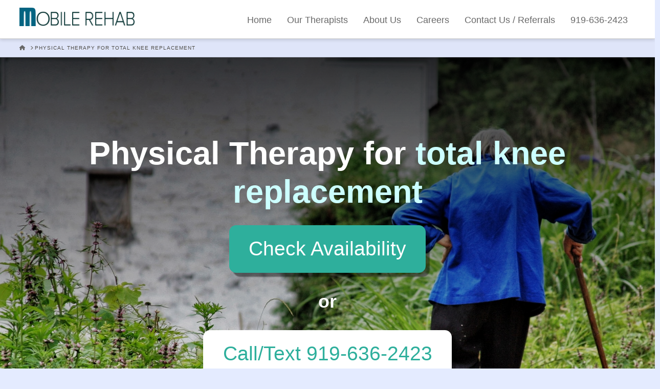

--- FILE ---
content_type: text/html; charset=UTF-8
request_url: https://mobilerehabnc.com/physical-therapy-for-total-knee-replacement/
body_size: 23419
content:
<!DOCTYPE html><html class="no-js" lang="en-US"><head><meta charset="UTF-8"><meta name="viewport" content="width=device-width, initial-scale=1.0"><link rel="pingback" href="https://mobilerehabnc.com/xmlrpc.php"><meta name='robots' content='index, follow, max-image-preview:large, max-snippet:-1, max-video-preview:-1' /><link media="all" href="https://mobilerehabnc.com/wp-content/cache/autoptimize/css/autoptimize_5dcf5c09b02d6201a0a2e6a37b0b08b6.css" rel="stylesheet"><title>Physical therapy for total knee replacement - Mobile Rehab PT</title><meta name="description" content="Mobile Rehab In-home physical therapy provides rehab for seniors after a total knee replacement in North Carolina, covered by insurance." /><link rel="canonical" href="https://mobilerehabnc.com/physical-therapy-for-total-knee-replacement/" /><meta property="og:locale" content="en_US" /><meta property="og:type" content="article" /><meta property="og:title" content="In home physical therapy for patients after total knee replacements" /><meta property="og:description" content="Mobile Rehab In-home physical therapy provides rehab for seniors after a total knee replacement in North Carolina, covered by insurance." /><meta property="og:url" content="https://mobilerehabnc.com/physical-therapy-for-total-knee-replacement/" /><meta property="og:site_name" content="Mobile Rehab PT" /><meta property="article:publisher" content="https://www.facebook.com/Mobile-Rehab-Physical-Therapy-157958537606589/" /><meta property="article:modified_time" content="2024-02-08T16:09:05+00:00" /><meta property="og:image" content="https://mobilerehabnc.com/wp-content/uploads/2023/02/chastagner-thierry-OzbtqCbn6mQ-unsplash.jpg" /><meta property="og:image:width" content="1920" /><meta property="og:image:height" content="1339" /><meta property="og:image:type" content="image/jpeg" /><meta name="twitter:label1" content="Est. reading time" /><meta name="twitter:data1" content="15 minutes" /> <script type="application/ld+json" class="yoast-schema-graph">{"@context":"https://schema.org","@graph":[{"@type":"WebPage","@id":"https://mobilerehabnc.com/physical-therapy-for-total-knee-replacement/","url":"https://mobilerehabnc.com/physical-therapy-for-total-knee-replacement/","name":"Physical therapy for total knee replacement - Mobile Rehab PT","isPartOf":{"@id":"https://mobilerehabnc.com/#website"},"primaryImageOfPage":{"@id":"https://mobilerehabnc.com/physical-therapy-for-total-knee-replacement/#primaryimage"},"image":{"@id":"https://mobilerehabnc.com/physical-therapy-for-total-knee-replacement/#primaryimage"},"thumbnailUrl":"https://mobilerehabnc.com/wp-content/uploads/2023/02/chastagner-thierry-OzbtqCbn6mQ-unsplash.jpg","datePublished":"2023-03-02T18:21:05+00:00","dateModified":"2024-02-08T16:09:05+00:00","description":"Mobile Rehab In-home physical therapy provides rehab for seniors after a total knee replacement in North Carolina, covered by insurance.","breadcrumb":{"@id":"https://mobilerehabnc.com/physical-therapy-for-total-knee-replacement/#breadcrumb"},"inLanguage":"en-US","potentialAction":[{"@type":"ReadAction","target":["https://mobilerehabnc.com/physical-therapy-for-total-knee-replacement/"]}]},{"@type":"ImageObject","inLanguage":"en-US","@id":"https://mobilerehabnc.com/physical-therapy-for-total-knee-replacement/#primaryimage","url":"https://mobilerehabnc.com/wp-content/uploads/2023/02/chastagner-thierry-OzbtqCbn6mQ-unsplash.jpg","contentUrl":"https://mobilerehabnc.com/wp-content/uploads/2023/02/chastagner-thierry-OzbtqCbn6mQ-unsplash.jpg","width":1920,"height":1339,"caption":"Difficulty with mobility"},{"@type":"BreadcrumbList","@id":"https://mobilerehabnc.com/physical-therapy-for-total-knee-replacement/#breadcrumb","itemListElement":[{"@type":"ListItem","position":1,"name":"Home","item":"https://mobilerehabnc.com/"},{"@type":"ListItem","position":2,"name":"Conditions we treat","item":"https://mobilerehabnc.com/conditions-we-treat/"},{"@type":"ListItem","position":3,"name":"Physical therapy for total knee replacement"}]},{"@type":"WebSite","@id":"https://mobilerehabnc.com/#website","url":"https://mobilerehabnc.com/","name":"Mobile Rehab PT","description":"Physical Therapy","publisher":{"@id":"https://mobilerehabnc.com/#organization"},"potentialAction":[{"@type":"SearchAction","target":{"@type":"EntryPoint","urlTemplate":"https://mobilerehabnc.com/?s={search_term_string}"},"query-input":{"@type":"PropertyValueSpecification","valueRequired":true,"valueName":"search_term_string"}}],"inLanguage":"en-US"},{"@type":"Organization","@id":"https://mobilerehabnc.com/#organization","name":"Mobile Rehab","url":"https://mobilerehabnc.com/","logo":{"@type":"ImageObject","inLanguage":"en-US","@id":"https://mobilerehabnc.com/#/schema/logo/image/","url":"https://mobilerehabnc.com/wp-content/uploads/2019/11/Mobile-Rehab-Logo.png","contentUrl":"https://mobilerehabnc.com/wp-content/uploads/2019/11/Mobile-Rehab-Logo.png","width":542,"height":542,"caption":"Mobile Rehab"},"image":{"@id":"https://mobilerehabnc.com/#/schema/logo/image/"},"sameAs":["https://www.facebook.com/Mobile-Rehab-Physical-Therapy-157958537606589/"]}]}</script> <link rel='dns-prefetch' href='//www.googletagmanager.com' /><link rel="alternate" type="application/rss+xml" title="Mobile Rehab PT &raquo; Feed" href="https://mobilerehabnc.com/feed/" /><link rel="alternate" type="application/rss+xml" title="Mobile Rehab PT &raquo; Comments Feed" href="https://mobilerehabnc.com/comments/feed/" /><meta property="og:site_name" content="Mobile Rehab PT"><meta property="og:title" content="Physical therapy for total knee replacement"><meta property="og:description" content="Physical Therapy for total knee replacementCheck AvailabilityorCall/Text 919-636-2423We Accept: Mobile Rehab provides in-home, outpatient Physical Therapy for seniors.Convenient Personalized Covered by insurance Locally owned and operated in North Carolina since 2004What is a total knee replacement&hellip;"><meta property="og:image" content="https://mobilerehabnc.com/wp-content/uploads/2023/02/chastagner-thierry-OzbtqCbn6mQ-unsplash.jpg"><meta property="og:url" content="https://mobilerehabnc.com/physical-therapy-for-total-knee-replacement/"><meta property="og:type" content="article"><script type="text/javascript">window._wpemojiSettings={"baseUrl":"https:\/\/s.w.org\/images\/core\/emoji\/16.0.1\/72x72\/","ext":".png","svgUrl":"https:\/\/s.w.org\/images\/core\/emoji\/16.0.1\/svg\/","svgExt":".svg","source":{"concatemoji":"https:\/\/mobilerehabnc.com\/wp-includes\/js\/wp-emoji-release.min.js?ver=6.8.3"}};
/*! This file is auto-generated */
!function(s,n){var o,i,e;function c(e){try{var t={supportTests:e,timestamp:(new Date).valueOf()};sessionStorage.setItem(o,JSON.stringify(t))}catch(e){}}function p(e,t,n){e.clearRect(0,0,e.canvas.width,e.canvas.height),e.fillText(t,0,0);var t=new Uint32Array(e.getImageData(0,0,e.canvas.width,e.canvas.height).data),a=(e.clearRect(0,0,e.canvas.width,e.canvas.height),e.fillText(n,0,0),new Uint32Array(e.getImageData(0,0,e.canvas.width,e.canvas.height).data));return t.every(function(e,t){return e===a[t]})}function u(e,t){e.clearRect(0,0,e.canvas.width,e.canvas.height),e.fillText(t,0,0);for(var n=e.getImageData(16,16,1,1),a=0;a<n.data.length;a++)if(0!==n.data[a])return!1;return!0}function f(e,t,n,a){switch(t){case"flag":return n(e,"\ud83c\udff3\ufe0f\u200d\u26a7\ufe0f","\ud83c\udff3\ufe0f\u200b\u26a7\ufe0f")?!1:!n(e,"\ud83c\udde8\ud83c\uddf6","\ud83c\udde8\u200b\ud83c\uddf6")&&!n(e,"\ud83c\udff4\udb40\udc67\udb40\udc62\udb40\udc65\udb40\udc6e\udb40\udc67\udb40\udc7f","\ud83c\udff4\u200b\udb40\udc67\u200b\udb40\udc62\u200b\udb40\udc65\u200b\udb40\udc6e\u200b\udb40\udc67\u200b\udb40\udc7f");case"emoji":return!a(e,"\ud83e\udedf")}return!1}function g(e,t,n,a){var r="undefined"!=typeof WorkerGlobalScope&&self instanceof WorkerGlobalScope?new OffscreenCanvas(300,150):s.createElement("canvas"),o=r.getContext("2d",{willReadFrequently:!0}),i=(o.textBaseline="top",o.font="600 32px Arial",{});return e.forEach(function(e){i[e]=t(o,e,n,a)}),i}function t(e){var t=s.createElement("script");t.src=e,t.defer=!0,s.head.appendChild(t)}"undefined"!=typeof Promise&&(o="wpEmojiSettingsSupports",i=["flag","emoji"],n.supports={everything:!0,everythingExceptFlag:!0},e=new Promise(function(e){s.addEventListener("DOMContentLoaded",e,{once:!0})}),new Promise(function(t){var n=function(){try{var e=JSON.parse(sessionStorage.getItem(o));if("object"==typeof e&&"number"==typeof e.timestamp&&(new Date).valueOf()<e.timestamp+604800&&"object"==typeof e.supportTests)return e.supportTests}catch(e){}return null}();if(!n){if("undefined"!=typeof Worker&&"undefined"!=typeof OffscreenCanvas&&"undefined"!=typeof URL&&URL.createObjectURL&&"undefined"!=typeof Blob)try{var e="postMessage("+g.toString()+"("+[JSON.stringify(i),f.toString(),p.toString(),u.toString()].join(",")+"));",a=new Blob([e],{type:"text/javascript"}),r=new Worker(URL.createObjectURL(a),{name:"wpTestEmojiSupports"});return void(r.onmessage=function(e){c(n=e.data),r.terminate(),t(n)})}catch(e){}c(n=g(i,f,p,u))}t(n)}).then(function(e){for(var t in e)n.supports[t]=e[t],n.supports.everything=n.supports.everything&&n.supports[t],"flag"!==t&&(n.supports.everythingExceptFlag=n.supports.everythingExceptFlag&&n.supports[t]);n.supports.everythingExceptFlag=n.supports.everythingExceptFlag&&!n.supports.flag,n.DOMReady=!1,n.readyCallback=function(){n.DOMReady=!0}}).then(function(){return e}).then(function(){var e;n.supports.everything||(n.readyCallback(),(e=n.source||{}).concatemoji?t(e.concatemoji):e.wpemoji&&e.twemoji&&(t(e.twemoji),t(e.wpemoji)))}))}((window,document),window._wpemojiSettings);</script> <style id='cs-inline-css' type='text/css'>@media (min-width:1200px){.x-hide-xl{display:none !important}}@media (min-width:979px) and (max-width:1199px){.x-hide-lg{display:none !important}}@media (min-width:767px) and (max-width:978px){.x-hide-md{display:none !important}}@media (min-width:480px) and (max-width:766px){.x-hide-sm{display:none !important}}@media (max-width:479px){.x-hide-xs{display:none !important}}a,h1 a:hover,h2 a:hover,h3 a:hover,h4 a:hover,h5 a:hover,h6 a:hover,.x-breadcrumb-wrap a:hover,.widget ul li a:hover,.widget ol li a:hover,.widget.widget_text ul li a,.widget.widget_text ol li a,.widget_nav_menu .current-menu-item>a,.x-accordion-heading .x-accordion-toggle:hover,.x-comment-author a:hover,.x-comment-time:hover,.x-recent-posts a:hover .h-recent-posts{color:#1e73be}a:hover,.widget.widget_text ul li a:hover,.widget.widget_text ol li a:hover,.x-twitter-widget ul li a:hover{color:#58a3d8}.rev_slider_wrapper,a.x-img-thumbnail:hover,.x-slider-container.below,.page-template-template-blank-3-php .x-slider-container.above,.page-template-template-blank-6-php .x-slider-container.above{border-color:#1e73be}.entry-thumb:before,.x-pagination span.current,.woocommerce-pagination span[aria-current],.flex-direction-nav a,.flex-control-nav a:hover,.flex-control-nav a.flex-active,.mejs-time-current,.x-dropcap,.x-skill-bar .bar,.x-pricing-column.featured h2,.h-comments-title small,.x-entry-share .x-share:hover,.x-highlight,.x-recent-posts .x-recent-posts-img:after{background-color:#1e73be}.x-nav-tabs>.active>a,.x-nav-tabs>.active>a:hover{box-shadow:inset 0 3px 0 0 #1e73be}.x-main{width:calc(72% - 2.463055%)}.x-sidebar{width:calc(100% - 2.463055% - 72%)}.x-comment-author,.x-comment-time,.comment-form-author label,.comment-form-email label,.comment-form-url label,.comment-form-rating label,.comment-form-comment label,.widget_calendar #wp-calendar caption,.widget.widget_rss li .rsswidget{font-family:"Helvetica Neue",Helvetica,Arial,sans-serif;font-weight:400}.p-landmark-sub,.p-meta,input,button,select,textarea{font-family:Helvetica,Arial,sans-serif}.widget ul li a,.widget ol li a,.x-comment-time{color:#545454}.widget_text ol li a,.widget_text ul li a{color:#1e73be}.widget_text ol li a:hover,.widget_text ul li a:hover{color:#58a3d8}.comment-form-author label,.comment-form-email label,.comment-form-url label,.comment-form-rating label,.comment-form-comment label,.widget_calendar #wp-calendar th,.p-landmark-sub strong,.widget_tag_cloud .tagcloud a:hover,.widget_tag_cloud .tagcloud a:active,.entry-footer a:hover,.entry-footer a:active,.x-breadcrumbs .current,.x-comment-author,.x-comment-author a{color:#454545}.widget_calendar #wp-calendar th{border-color:#454545}.h-feature-headline span i{background-color:#454545}html{font-size:18px}@media (min-width:479px){html{font-size:18px}}@media (min-width:766px){html{font-size:18px}}@media (min-width:978px){html{font-size:18px}}@media (min-width:1199px){html{font-size:18px}}body{font-style:normal;font-weight:400;color:#545454;background:#e4ebff}.w-b{font-weight:400 !important}h1,h2,h3,h4,h5,h6,.h1,.h2,.h3,.h4,.h5,.h6,.x-text-headline{font-family:"Helvetica Neue",Helvetica,Arial,sans-serif;font-style:normal;font-weight:400}h1,.h1{letter-spacing:.01em}h2,.h2{letter-spacing:.027em}h3,.h3{letter-spacing:.034em}h4,.h4{letter-spacing:.045em}h5,.h5{letter-spacing:.051em}h6,.h6{letter-spacing:.077em}.w-h{font-weight:400 !important}.x-container.width{width:94%}.x-container.max{max-width:1370px}.x-bar-content.x-container.width{flex-basis:94%}.x-main.full{float:none;clear:both;display:block;width:auto}@media (max-width:978.98px){.x-main.full,.x-main.left,.x-main.right,.x-sidebar.left,.x-sidebar.right{float:none;display:block;width:auto !important}}.entry-header,.entry-content{font-size:1.167rem}body,input,button,select,textarea{font-family:Helvetica,Arial,sans-serif}h1,h2,h3,h4,h5,h6,.h1,.h2,.h3,.h4,.h5,.h6,h1 a,h2 a,h3 a,h4 a,h5 a,h6 a,.h1 a,.h2 a,.h3 a,.h4 a,.h5 a,.h6 a,blockquote{color:#454545}.cfc-h-tx{color:#454545 !important}.cfc-h-bd{border-color:#454545 !important}.cfc-h-bg{background-color:#454545 !important}.cfc-b-tx{color:#545454 !important}.cfc-b-bd{border-color:#545454 !important}.cfc-b-bg{background-color:#545454 !important}.x-btn,.button,[type=submit]{color:#fff;border-color:hsla(91,64%,49%,0);background-color:#f60;text-shadow:0 .075em .075em rgba(0,0,0,.5);padding:.643em 1.429em .857em;font-size:28px}.x-btn:hover,.button:hover,[type=submit]:hover{color:#fff;border-color:hsla(95,100%,33%,0);background-color:#b84900;text-shadow:0 .075em .075em rgba(0,0,0,.5)}.x-btn.x-btn-real,.x-btn.x-btn-real:hover{margin-bottom:.25em;text-shadow:0 .075em .075em rgba(0,0,0,.65)}.x-btn.x-btn-real{box-shadow:0 .25em 0 0 #128c73,0 4px 9px rgba(0,0,0,.75)}.x-btn.x-btn-real:hover{box-shadow:0 .25em 0 0 #0e6d64,0 4px 9px rgba(0,0,0,.75)}.x-btn.x-btn-flat,.x-btn.x-btn-flat:hover{margin-bottom:0;text-shadow:0 .075em .075em rgba(0,0,0,.65);box-shadow:none}.x-btn.x-btn-transparent,.x-btn.x-btn-transparent:hover{margin-bottom:0;border-width:3px;text-shadow:none;text-transform:uppercase;background-color:transparent;box-shadow:none}.x-topbar .p-info a:hover,.x-widgetbar .widget ul li a:hover{color:#1e73be}.x-topbar .p-info,.x-topbar .p-info a,.x-navbar .desktop .x-nav>li>a,.x-navbar .desktop .sub-menu a,.x-navbar .mobile .x-nav li>a,.x-breadcrumb-wrap a,.x-breadcrumbs .delimiter{color:#686868}.x-navbar .desktop .x-nav>li>a:hover,.x-navbar .desktop .x-nav>.x-active>a,.x-navbar .desktop .x-nav>.current-menu-item>a,.x-navbar .desktop .sub-menu a:hover,.x-navbar .desktop .sub-menu .x-active>a,.x-navbar .desktop .sub-menu .current-menu-item>a,.x-navbar .desktop .x-nav .x-megamenu>.sub-menu>li>a,.x-navbar .mobile .x-nav li>a:hover,.x-navbar .mobile .x-nav .x-active>a,.x-navbar .mobile .x-nav .current-menu-item>a{color:#1e73be}.x-navbar .desktop .x-nav>li>a:hover,.x-navbar .desktop .x-nav>.x-active>a,.x-navbar .desktop .x-nav>.current-menu-item>a{box-shadow:inset 0 4px 0 0 #1e73be}.x-navbar .desktop .x-nav>li>a{height:75px;padding-top:30px}.x-navbar-fixed-top-active .x-navbar-wrap{margin-bottom:1px}.x-navbar .desktop .x-nav>li ul{top:calc(75px - 15px)}@media (max-width:979px){.x-navbar-fixed-top-active .x-navbar-wrap{margin-bottom:0}}body.x-navbar-fixed-top-active .x-navbar-wrap{height:75px}.x-navbar-inner{min-height:75px}.x-brand{margin-top:15px;font-family:Helvetica,Arial,sans-serif;font-size:25px;font-style:normal;font-weight:400;letter-spacing:0em;color:#1e73be}.x-brand:hover,.x-brand:focus{color:#1e73be}.x-brand img{width:calc(450px / 2)}.x-navbar .x-nav-wrap .x-nav>li>a{font-family:inherit;font-style:normal;font-weight:400;letter-spacing:0em}.x-navbar .desktop .x-nav>li>a{font-size:18px}.x-navbar .desktop .x-nav>li>a:not(.x-btn-navbar-woocommerce){padding-left:15px;padding-right:15px}.x-navbar .desktop .x-nav>li>a>span{margin-right:0}.x-btn-navbar{margin-top:15px}.x-btn-navbar,.x-btn-navbar.collapsed{font-size:20px}@media (max-width:979px){body.x-navbar-fixed-top-active .x-navbar-wrap{height:auto}.x-widgetbar{left:0;right:0}}.bg .mejs-container,.x-video .mejs-container{position:unset !important}@font-face{font-family:'FontAwesomePro';font-style:normal;font-weight:900;font-display:block;src:url('https://mobilerehabnc.com/wp-content/plugins/cornerstone/assets/fonts/fa-solid-900.woff2?ver=6.7.2') format('woff2'),url('https://mobilerehabnc.com/wp-content/plugins/cornerstone/assets/fonts/fa-solid-900.ttf?ver=6.7.2') format('truetype')}[data-x-fa-pro-icon]{font-family:"FontAwesomePro" !important}[data-x-fa-pro-icon]:before{content:attr(data-x-fa-pro-icon)}[data-x-icon],[data-x-icon-o],[data-x-icon-l],[data-x-icon-s],[data-x-icon-b],[data-x-icon-sr],[data-x-icon-ss],[data-x-icon-sl],[data-x-fa-pro-icon],[class*=cs-fa-]{display:inline-flex;font-style:normal;font-weight:400;text-decoration:inherit;text-rendering:auto;-webkit-font-smoothing:antialiased;-moz-osx-font-smoothing:grayscale}[data-x-icon].left,[data-x-icon-o].left,[data-x-icon-l].left,[data-x-icon-s].left,[data-x-icon-b].left,[data-x-icon-sr].left,[data-x-icon-ss].left,[data-x-icon-sl].left,[data-x-fa-pro-icon].left,[class*=cs-fa-].left{margin-right:.5em}[data-x-icon].right,[data-x-icon-o].right,[data-x-icon-l].right,[data-x-icon-s].right,[data-x-icon-b].right,[data-x-icon-sr].right,[data-x-icon-ss].right,[data-x-icon-sl].right,[data-x-fa-pro-icon].right,[class*=cs-fa-].right{margin-left:.5em}[data-x-icon]:before,[data-x-icon-o]:before,[data-x-icon-l]:before,[data-x-icon-s]:before,[data-x-icon-b]:before,[data-x-icon-sr]:before,[data-x-icon-ss]:before,[data-x-icon-sl]:before,[data-x-fa-pro-icon]:before,[class*=cs-fa-]:before{line-height:1}@font-face{font-family:'FontAwesome';font-style:normal;font-weight:900;font-display:block;src:url('https://mobilerehabnc.com/wp-content/plugins/cornerstone/assets/fonts/fa-solid-900.woff2?ver=6.7.2') format('woff2'),url('https://mobilerehabnc.com/wp-content/plugins/cornerstone/assets/fonts/fa-solid-900.ttf?ver=6.7.2') format('truetype')}[data-x-icon],[data-x-icon-s],[data-x-icon][class*=cs-fa-]{font-family:"FontAwesome" !important;font-weight:900}[data-x-icon]:before,[data-x-icon][class*=cs-fa-]:before{content:attr(data-x-icon)}[data-x-icon-s]:before{content:attr(data-x-icon-s)}@font-face{font-family:'FontAwesomeRegular';font-style:normal;font-weight:400;font-display:block;src:url('https://mobilerehabnc.com/wp-content/plugins/cornerstone/assets/fonts/fa-regular-400.woff2?ver=6.7.2') format('woff2'),url('https://mobilerehabnc.com/wp-content/plugins/cornerstone/assets/fonts/fa-regular-400.ttf?ver=6.7.2') format('truetype')}@font-face{font-family:'FontAwesomePro';font-style:normal;font-weight:400;font-display:block;src:url('https://mobilerehabnc.com/wp-content/plugins/cornerstone/assets/fonts/fa-regular-400.woff2?ver=6.7.2') format('woff2'),url('https://mobilerehabnc.com/wp-content/plugins/cornerstone/assets/fonts/fa-regular-400.ttf?ver=6.7.2') format('truetype')}[data-x-icon-o]{font-family:"FontAwesomeRegular" !important}[data-x-icon-o]:before{content:attr(data-x-icon-o)}@font-face{font-family:'FontAwesomeLight';font-style:normal;font-weight:300;font-display:block;src:url('https://mobilerehabnc.com/wp-content/plugins/cornerstone/assets/fonts/fa-light-300.woff2?ver=6.7.2') format('woff2'),url('https://mobilerehabnc.com/wp-content/plugins/cornerstone/assets/fonts/fa-light-300.ttf?ver=6.7.2') format('truetype')}@font-face{font-family:'FontAwesomePro';font-style:normal;font-weight:300;font-display:block;src:url('https://mobilerehabnc.com/wp-content/plugins/cornerstone/assets/fonts/fa-light-300.woff2?ver=6.7.2') format('woff2'),url('https://mobilerehabnc.com/wp-content/plugins/cornerstone/assets/fonts/fa-light-300.ttf?ver=6.7.2') format('truetype')}[data-x-icon-l]{font-family:"FontAwesomeLight" !important;font-weight:300}[data-x-icon-l]:before{content:attr(data-x-icon-l)}@font-face{font-family:'FontAwesomeBrands';font-style:normal;font-weight:400;font-display:block;src:url('https://mobilerehabnc.com/wp-content/plugins/cornerstone/assets/fonts/fa-brands-400.woff2?ver=6.7.2') format('woff2'),url('https://mobilerehabnc.com/wp-content/plugins/cornerstone/assets/fonts/fa-brands-400.ttf?ver=6.7.2') format('truetype')}[data-x-icon-b]{font-family:"FontAwesomeBrands" !important}[data-x-icon-b]:before{content:attr(data-x-icon-b)}.widget.widget_rss li .rsswidget:before{content:"\f35d";padding-right:.4em;font-family:"FontAwesome"}.m7bo-1.x-text{border-top-width:0;border-right-width:0;border-bottom-width:0;border-left-width:0;font-family:inherit;font-style:normal;letter-spacing:0em;text-transform:none}.m7bo-1.x-text>:first-child{margin-top:0}.m7bo-1.x-text>:last-child{margin-bottom:0}.m7bo-2.x-text{font-size:3em;line-height:1.2;text-align:center;background-color:rgba(251,251,251,0)}.m7bo-3.x-text{font-weight:700;color:#fff}.m7bo-4.x-text{font-size:1.7em}.m7bo-5.x-text{line-height:inherit}.m7bo-6.x-text{font-size:1.2em}.m7bo-7.x-text{font-weight:inherit}.m7bo-8.x-text{color:rgba(0,0,0,1)}.m7bo-9.x-text{margin-top:1em;margin-right:0;margin-bottom:0;margin-left:0}.m7bo-a.x-text{color:#000}.m7bo-b.x-text{font-size:1em}.m7bo-c.x-row{z-index:auto;margin-right:auto;margin-left:auto;border-top-width:0;border-right-width:0;border-bottom-width:0;border-left-width:0;font-size:1em}.m7bo-c>.x-row-inner{flex-direction:row}.m7bo-c>.x-row-inner>*{margin-top:calc(20px / 2);margin-bottom:calc(20px / 2);margin-right:calc(20px / 2);margin-left:calc(20px / 2)}.m7bo-d.x-row{padding-top:1px;padding-right:1px;padding-bottom:1px;padding-left:1px}.m7bo-d>.x-row-inner{margin-top:calc(((20px / 2) + 1px) * -1);margin-right:calc(((20px / 2) + 1px) * -1);margin-bottom:calc(((20px / 2) + 1px) * -1);margin-left:calc(((20px / 2) + 1px) * -1)}.m7bo-e.x-row{text-align:center}.m7bo-f.x-row{background-color:rgba(228,235,255,0)}.m7bo-g>.x-row-inner{justify-content:flex-start;align-items:stretch;align-content:stretch}.m7bo-h.x-row{padding-top:0}.m7bo-h>.x-row-inner{margin-top:calc((20px / 2) * -1);margin-right:calc((20px / 2) * -1);margin-bottom:calc((20px / 2) * -1);margin-left:calc((20px / 2) * -1)}.m7bo-i.x-row{padding-right:10px;padding-bottom:0;padding-left:10px}.m7bo-i>.x-row-inner{justify-content:center;align-items:center;align-content:center}.m7bo-j>.x-row-inner>*{flex-grow:1}.m7bo-k.x-row{padding-right:0;padding-bottom:60px;padding-left:0}.m7bo-l{--gap:20px}.m7bo-m>.x-row-inner>*:nth-child(1n - 0){flex-basis:calc(100% - clamp(0px,var(--gap),9999px))}.m7bo-n>.x-row-inner>*:nth-child(1n - 0){flex-basis:calc(100% - clamp(0px,var(--gap),9999px))}.m7bo-o>.x-row-inner>*:nth-child(3n - 0){flex-basis:calc(33.33% - clamp(0px,var(--gap),9999px))}.m7bo-o>.x-row-inner>*:nth-child(3n - 1){flex-basis:calc(33.33% - clamp(0px,var(--gap),9999px))}.m7bo-o>.x-row-inner>*:nth-child(3n - 2){flex-basis:calc(33.33% - clamp(0px,var(--gap),9999px))}.m7bo-p>.x-row-inner>*:nth-child(1n - 0){flex-basis:calc(100% - clamp(0px,var(--gap),9999px))}.m7bo-q>.x-row-inner>*:nth-child(1n - 0){flex-basis:calc(100% - clamp(0px,var(--gap),9999px))}.m7bo-r>.x-row-inner>*:nth-child(1n - 0){flex-basis:calc(100% - clamp(0px,var(--gap),9999px))}.m7bo-s>.x-row-inner>*:nth-child(1n - 0){flex-basis:calc(100% - clamp(0px,var(--gap),9999px))}.m7bo-t>.x-row-inner>*:nth-child(1n - 0){flex-basis:calc(100% - clamp(0px,var(--gap),9999px))}.m7bo-u>.x-row-inner>*:nth-child(1n - 0){flex-basis:calc(100% - clamp(0px,var(--gap),9999px))}.m7bo-v>.x-row-inner>*:nth-child(2n - 0){flex-basis:calc(50% - clamp(0px,var(--gap),9999px))}.m7bo-v>.x-row-inner>*:nth-child(2n - 1){flex-basis:calc(50% - clamp(0px,var(--gap),9999px))}.m7bo-w>.x-row-inner>*:nth-child(1n - 0){flex-basis:calc(100% - clamp(0px,var(--gap),9999px))}.m7bo-x>.x-row-inner>*:nth-child(1n - 0){flex-basis:calc(100% - clamp(0px,var(--gap),9999px))}.m7bo-y>.x-row-inner>*:nth-child(1n - 0){flex-basis:calc(100% - clamp(0px,var(--gap),9999px))}.m7bo-z>.x-row-inner>*:nth-child(1n - 0){flex-basis:calc(100% - clamp(0px,var(--gap),9999px))}.m7bo-10>.x-row-inner>*:nth-child(3n - 0){flex-basis:calc(33.33% - clamp(0px,var(--gap),9999px))}.m7bo-10>.x-row-inner>*:nth-child(3n - 1){flex-basis:calc(33.33% - clamp(0px,var(--gap),9999px))}.m7bo-10>.x-row-inner>*:nth-child(3n - 2){flex-basis:calc(33.33% - clamp(0px,var(--gap),9999px))}.m7bo-11.x-col{z-index:1;border-top-width:0;border-right-width:0;border-bottom-width:0;border-left-width:0;font-size:1em}.m7bo-12.x-col{min-height:auto;padding-top:28px;padding-right:28px;padding-bottom:28px;padding-left:28px}.m7bo-13.x-col{text-align:center}.m7bo-14.x-col{display:flex;flex-direction:column;justify-content:flex-start;align-items:center;flex-wrap:wrap;align-content:center}.m7bo-16.x-col{min-width:100%}.m7bo-17.x-col{padding-top:20px;padding-right:20px;padding-bottom:20px;padding-left:20px;background-color:#fff}.m7bo-18.x-anchor{border-top-width:0;border-right-width:0;border-bottom-width:0;border-left-width:0}.m7bo-18.x-anchor .x-anchor-content{display:flex;flex-direction:row;justify-content:center;align-items:center}.m7bo-18.x-anchor .x-anchor-text-primary{font-family:inherit;font-size:1em;font-style:normal;font-weight:inherit;line-height:1}.m7bo-18.x-anchor:hover .x-anchor-text-primary,.m7bo-18.x-anchor[class*=active] .x-anchor-text-primary,[data-x-effect-provider*=colors]:hover .m7bo-18.x-anchor .x-anchor-text-primary{color:rgba(0,0,0,.5)}.m7bo-19.x-anchor{border-top-left-radius:.35em;border-top-right-radius:.35em;border-bottom-right-radius:.35em;border-bottom-left-radius:.35em;font-size:1.85em;box-shadow:.2em .2em .05em 0em rgba(0,0,0,.43)}.m7bo-19.x-anchor .x-anchor-content{padding-top:.575em;padding-right:.85em;padding-bottom:.575em;padding-left:.85em}.m7bo-19.x-anchor .x-anchor-text{margin-top:5px;margin-right:5px;margin-bottom:5px;margin-left:5px}.m7bo-1a.x-anchor{background-color:#2eaf9c}.m7bo-1a.x-anchor .x-anchor-text-primary{color:#fff}.m7bo-1b.x-anchor{background-color:#fff}.m7bo-1b.x-anchor .x-anchor-text-primary{color:#2eaf9c}.m7bo-1c.x-anchor{width:75vw;height:5em;font-size:1.2em;background-color:rgba(255,255,255,0)}.m7bo-1c.x-anchor .x-anchor-text-primary{text-align:center;color:#9f5fff}.m7bo-1d.x-image{font-size:1em;border-top-width:0;border-right-width:0;border-bottom-width:0;border-left-width:0}.m7bo-1d.x-image img{aspect-ratio:auto}.m7bo-1e.x-image{max-width:150px}.m7bo-1f.x-image{margin-top:15px;margin-right:15px;margin-bottom:15px;margin-left:15px}.m7bo-1g.x-image{max-width:200px}.m7bo-1i{padding-top:2em;padding-right:0;padding-bottom:0;padding-left:0;font-size:1em}.m7bo-1j.x-text{border-top-width:0;border-right-width:0;border-bottom-width:0;border-left-width:0;font-size:1em}.m7bo-1j.x-text .x-text-content-text-primary{font-family:inherit;font-style:normal;line-height:1.4;letter-spacing:0em;text-transform:none}.m7bo-1k.x-text .x-text-content{display:flex;flex-direction:row;justify-content:center;align-items:center}.m7bo-1k.x-text .x-text-content-text-primary{font-size:1.2em}.m7bo-1k.x-text .x-graphic{margin-top:0;margin-right:.5em;margin-bottom:0;margin-left:0}.m7bo-1k.x-text .x-graphic-icon{font-size:1.25em;width:auto;color:#2eaf9c;border-top-width:0;border-right-width:0;border-bottom-width:0;border-left-width:0}.m7bo-1l.x-text .x-text-content-text-primary{font-weight:700}.m7bo-1m.x-text .x-text-content-text-primary{text-align:center}.m7bo-1n.x-text .x-text-content-text-primary{color:rgba(0,0,0,1)}.m7bo-1o.x-text .x-text-content-text-primary{font-size:2em}.m7bo-1p.x-text .x-text-content-text-primary{color:#000}.m7bo-1q.x-text .x-text-content-text-primary{font-size:1em;font-weight:inherit}.m7bo-1r.x-text .x-text-content-text-primary{font-size:2.5em;color:#454545}.m7bo-1s.x-text .x-text-content-text-primary{font-weight:400}.m7bo-1t.x-text .x-text-content-text-primary{color:#5a87ff}.m7bo-1u.x-text .x-text-content-text-primary{font-size:1.5em}.m7bo-1v.x-text .x-text-content-text-primary{font-size:1.3em}.m7bo-1w.x-text .x-text-content-text-primary{font-weight:700;color:#5d8dff}.m7bo-1x.x-section{margin-top:0;margin-right:0;margin-bottom:0;margin-left:0;border-top-width:0;border-right-width:0;border-bottom-width:0;border-left-width:0;padding-right:0;padding-left:0}.m7bo-1y.x-section{padding-top:65px;padding-bottom:65px}.m7bo-1z.x-section{background-color:#fff}.m7bo-20.x-section{z-index:auto}.m7bo-21.x-section{background-color:rgba(255,255,255,0)}.m7bo-22.x-section{z-index:1}.m7bo-23>.x-bg>.x-bg-layer-lower-color{background-color:rgba(255,255,255,.5)}.m7bo-23>.x-bg>.x-bg-layer-upper-color{background-color:rgba(0,0,0,.5)}.m7bo-24.x-section{padding-top:0;padding-bottom:0}.m7bo-25.x-section{background-color:rgba(255,0,0,0)}.m7bo-26.x-section{text-align:center}.m7bo-27.x-section{background-color:rgba(230,230,230,0)}.m7bo-28.x-acc{width:100%;border-top-width:0;border-right-width:0;border-bottom-width:0;border-left-width:0;font-size:1em}.m7bo-28.x-acc>.x-acc-item{overflow-x:hidden;overflow-y:hidden;border-top-width:0;border-right-width:0;border-bottom-width:0;border-left-width:0;border-top-left-radius:.35em;border-top-right-radius:.35em;border-bottom-right-radius:.35em;border-bottom-left-radius:.35em;background-color:rgba(255,255,255,1);box-shadow:0em .15em .65em 0em rgba(0,0,0,.25)}.m7bo-28.x-acc>.x-acc-item+.x-acc-item{margin-top:25px}.m7bo-28.x-acc>.x-acc-item>.x-acc-header{border-top-width:0;border-right-width:0;border-bottom-width:0;border-left-width:0;padding-top:15px;padding-right:20px;padding-bottom:15px;padding-left:20px;font-family:inherit;font-size:1em;font-style:normal;font-weight:inherit;line-height:1.3;text-align:left;color:rgba(0,0,0,1);background-color:rgba(255,255,255,1)}.m7bo-28.x-acc>.x-acc-item>.x-acc-header:hover,.m7bo-28.x-acc>.x-acc-item>.x-acc-header[class*=active]{color:rgba(0,0,0,.5)}.m7bo-28.x-acc>.x-acc-item>.x-acc-header>.x-acc-header-content>.x-acc-header-indicator{width:auto;height:1em;font-size:1em;color:rgba(0,0,0,1);transform:translate3d(0,0,0) rotate(0deg)}.m7bo-28.x-acc>.x-acc-item>.x-acc-header.x-active>.x-acc-header-content>.x-acc-header-indicator{transform:translate3d(0,0,0) rotate(90deg)}.m7bo-28.x-acc>.x-acc-item>.x-acc-header>.x-acc-header-content>.x-acc-header-text{margin-left:.5em}.m7bo-28.x-acc>.x-acc-item>div>.x-acc-content{border-top-width:1px;border-right-width:0;border-bottom-width:0;border-left-width:0;border-top-style:solid;border-right-style:solid;border-bottom-style:solid;border-left-style:solid;border-top-color:rgba(225,225,225,1);border-right-color:transparent;border-bottom-color:transparent;border-left-color:transparent;padding-top:20px;padding-right:20px;padding-bottom:20px;padding-left:20px;font-family:inherit;font-size:1em;font-style:normal;font-weight:inherit;line-height:1.6;color:rgba(0,0,0,1)}.m7bo-29{font-size:1rem;border-top-width:0;border-right-width:0;border-bottom-width:0;border-left-width:0}.m7bo-29 .widget:not(:first-child){margin-top:2.5rem;margin-right:0;margin-bottom:0;margin-left:0}.m7bo-29 .widget .h-widget{margin-top:0;margin-right:0;margin-bottom:.5em;margin-left:0}.m7bo-2a{display:flex;justify-content:center;flex-wrap:wrap;border-top-width:0;border-right-width:0;border-bottom-width:0;border-left-width:0;font-size:1em;aspect-ratio:auto}.m7bo-2b{flex-direction:row;align-items:stretch;align-content:stretch;flex-grow:0;flex-shrink:1;flex-basis:auto;width:6em;height:2em}.m7bo-2d{flex-direction:column;align-items:center;align-content:center;flex-grow:1;flex-shrink:0;flex-basis:0%;border-top-left-radius:4px;border-top-right-radius:4px;border-bottom-right-radius:4px;border-bottom-left-radius:4px;background-color:rgba(0,0,0,.16)}.m7bo-2d:hover,.m7bo-2d[class*=active],[data-x-effect-provider*=colors]:hover .m7bo-2d{background-color:rgba(0,0,0,.11)}.m7bo-2e{margin-top:0;margin-right:0;margin-bottom:0;margin-left:3px}.m7bo-2f{border-top-width:0;border-right-width:0;border-bottom-width:0;border-left-width:0;color:rgba(0,0,0,1)}.m7bo-2g{font-size:1em}.m7bo-2h{font-size:5em}.m7bo-2i{--x-slides-per-page:3;--x-slide-container-gap:1em;--x-slide-container-transition-duration:.5s;--x-slide-container-autoplay-transition-duration:4s;padding-top:0;padding-right:0;padding-bottom:0;padding-left:0;font-size:1em}.m7bo-2i .x-slide-container-content{width:100%}.m7bo-2i .x-slide-container{align-items:flex-start}body:not(.tco-disable-effects) .m7bo-2i .x-slide:where(.x-effect-enter,.x-effect-exit,.x-effect-entering,.x-effect-exiting){animation-duration:.5s;animation-timing-function:cubic-bezier(.4,0,.2,1.000);transition-duration:.5s;transition-timing-function:cubic-bezier(.4,0,.2,1.000)}.m7bo-2j{border-top-width:0;border-right-width:0;border-bottom-width:0;border-left-width:0;font-size:1em}.x-slide-container.is-stacked .m7bo-2j:not(.is-current-slide).x-effect-exit{z-index:auto}.x-slide-container.is-stacked .m7bo-2j:not(.is-current-slide).x-effect-holding{z-index:1}.x-slide-container.is-stacked .m7bo-2j.is-current-slide{z-index:2}.m7bo-2k{transition-duration:.5s,0s;transition-timing-function:cubic-bezier(.4,0,.2,1.000)}.m7bo-2k .x-modal-content-scroll-area{font-size:1.2em;padding-top:0;padding-right:calc(1em * 2);padding-bottom:0;padding-left:calc(1em * 2)}.m7bo-2k:not(.x-active){transition-delay:0s,.5s}.m7bo-2k .x-modal-bg{background-color:rgba(0,0,0,.75)}.m7bo-2k .x-modal-close{width:calc(1em * 2);height:calc(1em * 2);font-size:1em;color:rgba(255,255,255,.5)}.m7bo-2k .x-modal-close:focus,.m7bo-2k .x-modal-close:hover{color:rgba(255,255,255,1)}.m7bo-2k .x-modal-content{max-width:75vw;text-align:center;border-top-width:0;border-right-width:0;border-bottom-width:0;border-left-width:0;padding-top:2em;padding-right:2em;padding-bottom:2em;padding-left:2em;background-color:rgba(255,255,255,1);transition-duration:.5s;transition-timing-function:cubic-bezier(.4,0,.2,1.000)}@media screen and (max-width:766px){.m7bo-o>.x-row-inner>*:nth-child(1n - 0){flex-basis:calc(40rem - clamp(0px,var(--gap),9999px))}.m7bo-10>.x-row-inner>*:nth-child(2n - 0){flex-basis:calc(50% - clamp(0px,var(--gap),9999px))}.m7bo-10>.x-row-inner>*:nth-child(2n - 1){flex-basis:calc(50% - clamp(0px,var(--gap),9999px))}}@media screen and (min-width:480px) and (max-width:978px){.m7bo-2i{--x-slides-per-page:2}}@media screen and (max-width:479px){.m7bo-o>.x-row-inner>*:nth-child(1n - 0){flex-basis:calc(100% - clamp(0px,var(--gap),9999px))}.m7bo-v>.x-row-inner>*:nth-child(1n - 0){flex-basis:calc(100% - clamp(0px,var(--gap),9999px))}.m7bo-10>.x-row-inner>*:nth-child(1n - 0){flex-basis:calc(100% - clamp(0px,var(--gap),9999px))}.m7bo-2i{--x-slides-per-page:1}}.single .entry-header{display:none}.single-post .entry-featured{display:none}.overlay{overflow:hidden;background:#c33764;background:-webkit-linear-gradient(rgba(0,0,0,.8),rgba(255,255,255,0)),url("https://mobilerehabnc.com/wp-content/uploads/2023/02/chastagner-thierry-OzbtqCbn6mQ-unsplash.jpg");background:linear-gradient(rgba(0,0,0,.8),rgba(255,255,255,0)),url("https://mobilerehabnc.com/wp-content/uploads/2023/02/chastagner-thierry-OzbtqCbn6mQ-unsplash.jpg");background-size:cover}</style> <script type="text/javascript" src="https://mobilerehabnc.com/wp-includes/js/jquery/jquery.min.js?ver=3.7.1" id="jquery-core-js"></script> 
 <script type="text/javascript" src="https://www.googletagmanager.com/gtag/js?id=G-SF07994M47" id="google_gtagjs-js" async></script> <script type="text/javascript" id="google_gtagjs-js-after">window.dataLayer=window.dataLayer||[];function gtag(){dataLayer.push(arguments);}
gtag("set","linker",{"domains":["mobilerehabnc.com"]});gtag("js",new Date());gtag("set","developer_id.dZTNiMT",true);gtag("config","G-SF07994M47");</script> <link rel="https://api.w.org/" href="https://mobilerehabnc.com/wp-json/" /><link rel="alternate" title="JSON" type="application/json" href="https://mobilerehabnc.com/wp-json/wp/v2/pages/9492" /><link rel='shortlink' href='https://mobilerehabnc.com/?p=9492' /><link rel="alternate" title="oEmbed (JSON)" type="application/json+oembed" href="https://mobilerehabnc.com/wp-json/oembed/1.0/embed?url=https%3A%2F%2Fmobilerehabnc.com%2Fphysical-therapy-for-total-knee-replacement%2F" /><link rel="alternate" title="oEmbed (XML)" type="text/xml+oembed" href="https://mobilerehabnc.com/wp-json/oembed/1.0/embed?url=https%3A%2F%2Fmobilerehabnc.com%2Fphysical-therapy-for-total-knee-replacement%2F&#038;format=xml" /><meta name="generator" content="Site Kit by Google 1.170.0" /><meta name="google-adsense-platform-account" content="ca-host-pub-2644536267352236"><meta name="google-adsense-platform-domain" content="sitekit.withgoogle.com">  <script type="text/javascript">(function(w,d,s,l,i){w[l]=w[l]||[];w[l].push({'gtm.start':new Date().getTime(),event:'gtm.js'});var f=d.getElementsByTagName(s)[0],j=d.createElement(s),dl=l!='dataLayer'?'&l='+l:'';j.async=true;j.src='https://www.googletagmanager.com/gtm.js?id='+i+dl;f.parentNode.insertBefore(j,f);})(window,document,'script','dataLayer','GTM-WJNLC6G');</script> <link rel="icon" href="https://mobilerehabnc.com/wp-content/uploads/2016/01/apple-touch-icon-152x152-100x100.png" sizes="32x32" /><link rel="icon" href="https://mobilerehabnc.com/wp-content/uploads/2016/01/apple-touch-icon-152x152.png" sizes="192x192" /><link rel="apple-touch-icon" href="https://mobilerehabnc.com/wp-content/uploads/2016/01/apple-touch-icon-152x152.png" /><meta name="msapplication-TileImage" content="https://mobilerehabnc.com/wp-content/uploads/2016/01/apple-touch-icon-152x152.png" /></head><body class="wp-singular page-template page-template-template-blank-4 page-template-template-blank-4-php page page-id-9492 wp-theme-x x-integrity x-integrity-light x-full-width-layout-active x-full-width-active x-post-meta-disabled x-navbar-fixed-top-active cornerstone-v7_7_11 x-v10_7_11"> <noscript> <iframe src="https://www.googletagmanager.com/ns.html?id=GTM-WJNLC6G" height="0" width="0" style="display:none;visibility:hidden"></iframe> </noscript><div id="x-root" class="x-root"><div id="top" class="site"><header class="masthead masthead-inline" role="banner"><div class="x-navbar-wrap"><div class="x-navbar"><div class="x-navbar-inner"><div class="x-container max width"><h1 class="visually-hidden">Mobile Rehab In Home Physical Therapy</h1> <a href="https://mobilerehabnc.com/" class="x-brand img"> <img src="//mobilerehabnc.com/wp-content/uploads/2023/03/Mobile-Rehab-Logo.webp" alt="Mobile Rehab In Home Physical Therapy"></a> <a href="#" id="x-btn-navbar" class="x-btn-navbar collapsed" data-x-toggle="collapse-b" data-x-toggleable="x-nav-wrap-mobile" aria-expanded="false" aria-controls="x-nav-wrap-mobile" role="button"> <i class='x-framework-icon x-icon-bars' data-x-icon-s='&#xf0c9;' aria-hidden=true></i> <span class="visually-hidden">Navigation</span> </a><nav class="x-nav-wrap desktop" role="navigation"><ul id="menu-one_page" class="x-nav"><li id="menu-item-8487" class="menu-item menu-item-type-post_type menu-item-object-page menu-item-home menu-item-8487"><a href="https://mobilerehabnc.com/"><span>Home<i class="x-icon x-framework-icon x-framework-icon-menu" aria-hidden="true" data-x-icon-s="&#xf103;"></i></span></a></li><li id="menu-item-8253" class="menu-item menu-item-type-post_type menu-item-object-page menu-item-8253"><a href="https://mobilerehabnc.com/main-navigation/our_therapists/"><span>Our Therapists<i class="x-icon x-framework-icon x-framework-icon-menu" aria-hidden="true" data-x-icon-s="&#xf103;"></i></span></a></li><li id="menu-item-8042" class="menu-item menu-item-type-post_type menu-item-object-page menu-item-8042"><a href="https://mobilerehabnc.com/main-navigation/about-us/"><span>About Us<i class="x-icon x-framework-icon x-framework-icon-menu" aria-hidden="true" data-x-icon-s="&#xf103;"></i></span></a></li><li id="menu-item-7629" class="menu-item menu-item-type-post_type menu-item-object-page menu-item-7629"><a href="https://mobilerehabnc.com/main-navigation/join-us/"><span>Careers<i class="x-icon x-framework-icon x-framework-icon-menu" aria-hidden="true" data-x-icon-s="&#xf103;"></i></span></a></li><li id="menu-item-8123" class="menu-item menu-item-type-post_type menu-item-object-page menu-item-8123"><a href="https://mobilerehabnc.com/contact-and-referrals/"><span>Contact Us / Referrals<i class="x-icon x-framework-icon x-framework-icon-menu" aria-hidden="true" data-x-icon-s="&#xf103;"></i></span></a></li><li id="menu-item-8924" class="menu-item menu-item-type-custom menu-item-object-custom menu-item-8924"><a href="tel:19196362423"><span>919-636-2423<i class="x-icon x-framework-icon x-framework-icon-menu" aria-hidden="true" data-x-icon-s="&#xf103;"></i></span></a></li></ul></nav><div id="x-nav-wrap-mobile" class="x-nav-wrap mobile x-collapsed" data-x-toggleable="x-nav-wrap-mobile" data-x-toggle-collapse="1" aria-hidden="true" aria-labelledby="x-btn-navbar"><ul id="menu-one_page-1" class="x-nav"><li class="menu-item menu-item-type-post_type menu-item-object-page menu-item-home menu-item-8487"><a href="https://mobilerehabnc.com/"><span>Home<i class="x-icon x-framework-icon x-framework-icon-menu" aria-hidden="true" data-x-icon-s="&#xf103;"></i></span></a></li><li class="menu-item menu-item-type-post_type menu-item-object-page menu-item-8253"><a href="https://mobilerehabnc.com/main-navigation/our_therapists/"><span>Our Therapists<i class="x-icon x-framework-icon x-framework-icon-menu" aria-hidden="true" data-x-icon-s="&#xf103;"></i></span></a></li><li class="menu-item menu-item-type-post_type menu-item-object-page menu-item-8042"><a href="https://mobilerehabnc.com/main-navigation/about-us/"><span>About Us<i class="x-icon x-framework-icon x-framework-icon-menu" aria-hidden="true" data-x-icon-s="&#xf103;"></i></span></a></li><li class="menu-item menu-item-type-post_type menu-item-object-page menu-item-7629"><a href="https://mobilerehabnc.com/main-navigation/join-us/"><span>Careers<i class="x-icon x-framework-icon x-framework-icon-menu" aria-hidden="true" data-x-icon-s="&#xf103;"></i></span></a></li><li class="menu-item menu-item-type-post_type menu-item-object-page menu-item-8123"><a href="https://mobilerehabnc.com/contact-and-referrals/"><span>Contact Us / Referrals<i class="x-icon x-framework-icon x-framework-icon-menu" aria-hidden="true" data-x-icon-s="&#xf103;"></i></span></a></li><li class="menu-item menu-item-type-custom menu-item-object-custom menu-item-8924"><a href="tel:19196362423"><span>919-636-2423<i class="x-icon x-framework-icon x-framework-icon-menu" aria-hidden="true" data-x-icon-s="&#xf103;"></i></span></a></li></ul></div></div></div></div></div><div class="x-breadcrumb-wrap"><div class="x-container max width"><div class="x-breadcrumbs" itemscope itemtype="http://schema.org/BreadcrumbList" aria-label="Breadcrumb Navigation"><span itemprop="itemListElement" itemscope itemtype="http://schema.org/ListItem"><a itemtype="http://schema.org/Thing" itemprop="item" href="https://mobilerehabnc.com/" class=""><span itemprop="name"><span class="home"><i class='x-framework-icon x-icon-home' data-x-icon-s='&#xf015;' aria-hidden=true></i></span><span class="visually-hidden">Home</span></span></a> <span class="delimiter"><i class='x-framework-icon x-icon-angle-right' data-x-icon-s='&#xf105;' aria-hidden=true></i></span><meta itemprop="position" content="1"></span><span itemprop="itemListElement" itemscope itemtype="http://schema.org/ListItem"><a itemtype="http://schema.org/Thing" itemprop="item" href="https://mobilerehabnc.com/physical-therapy-for-total-knee-replacement/" title="You Are Here" class="current "><span itemprop="name">Physical therapy for total knee replacement</span></a><meta itemprop="position" content="2"></span></div></div></div></header><div class="x-main full" role="main"><article id="post-9492" class="post-9492 page type-page status-publish has-post-thumbnail hentry"><div class="entry-content content"><div id="cs-content" class="cs-content"><div id="x-section-1" class="x-section cs-ta-left overlay" style="margin: 0px;padding: 150px 0px 50px ; background-color: hsl(224, 100%, 86%);" ><div id="" class="x-container max width" style="margin: 0px auto;padding: 0px;" ><div  class="x-column x-sm cs-ta-center x-1-1" style="padding: 0px;" ><div class="x-text x-content e9492-e4 m7bo-0 m7bo-1 m7bo-2 m7bo-3">Physical Therapy for <span style="color: #ccffff;">total knee replacement</span></div><div class="x-row e9492-e5 m7bo-c m7bo-d m7bo-e m7bo-f m7bo-g m7bo-l m7bo-m"><div class="x-row-inner"><div class="x-col e9492-e6 m7bo-11 m7bo-12 m7bo-13"><a class="x-anchor x-anchor-button e9492-e7 m7bo-18 m7bo-19 m7bo-1a EmailLink" tabindex="0" href="/check-availability/"><div class="x-anchor-content"><div class="x-anchor-text"><span class="x-anchor-text-primary">Check Availability</span></div></div></a><hr id="therapists" class="x-gap" style="margin: 25px 0 0 0;"><div class="x-text x-content e9492-e9 m7bo-0 m7bo-1 m7bo-3 m7bo-4 m7bo-5">or</div><hr  class="x-gap" style="margin: 25px 0 0 0;"><a class="x-anchor x-anchor-button e9492-e11 m7bo-18 m7bo-19 m7bo-1b EmailLink" tabindex="0" href="tel:19196362423"><div class="x-anchor-content"><div class="x-anchor-text"><span class="x-anchor-text-primary">Call/Text 919-636-2423</span></div></div></a></div></div></div></div></div></div><div id="x-section-2" class="x-section" style="margin: 0px;padding: 0px 0px 0; background-color: rgb(120, 62, 149);" ><div id="" class="x-container max width marginless-columns" style="margin: 0px auto;padding: 0px;" ><div  class="x-column x-sm cs-ta-center x-1-1" style="padding: 0px;" ><div id="" class="x-text cs-ta-center" style="color: white; font-size: 2em; margin-top: 1em;" ><p>We Accept:</p></div><span class="x-image e9492-e16 m7bo-1d m7bo-1e m7bo-1f"><img fetchpriority="high" decoding="async" src="https://mobilerehabnc.com/wp-content/uploads/2022/12/Medicare-Logo_w.svg" width="450" height="225" alt="Medicare Logo_w"></span><span class="x-image e9492-e17 m7bo-1d m7bo-1e m7bo-1f"><noscript><img decoding="async" src="https://mobilerehabnc.com/wp-content/uploads/2022/12/Humana_logo_w.svg" width="118" height="25" alt="Humana_logo_w"></noscript><img class="lazyload" decoding="async" src='data:image/svg+xml,%3Csvg%20xmlns=%22http://www.w3.org/2000/svg%22%20viewBox=%220%200%20118%2025%22%3E%3C/svg%3E' data-src="https://mobilerehabnc.com/wp-content/uploads/2022/12/Humana_logo_w.svg" width="118" height="25" alt="Humana_logo_w"></span><span class="x-image e9492-e18 m7bo-1d m7bo-1e m7bo-1f"><noscript><img decoding="async" src="https://mobilerehabnc.com/wp-content/uploads/2022/12/Cigna_w.svg" width="450" height="225" alt="Cigna_w"></noscript><img class="lazyload" decoding="async" src='data:image/svg+xml,%3Csvg%20xmlns=%22http://www.w3.org/2000/svg%22%20viewBox=%220%200%20450%20225%22%3E%3C/svg%3E' data-src="https://mobilerehabnc.com/wp-content/uploads/2022/12/Cigna_w.svg" width="450" height="225" alt="Cigna_w"></span><span class="x-image e9492-e19 m7bo-1d m7bo-1f m7bo-1g"><noscript><img decoding="async" src="https://mobilerehabnc.com/wp-content/uploads/2022/12/BCBSNC_w.svg" width="273" height="40" alt="BCBSNC_w"></noscript><img class="lazyload" decoding="async" src='data:image/svg+xml,%3Csvg%20xmlns=%22http://www.w3.org/2000/svg%22%20viewBox=%220%200%20273%2040%22%3E%3C/svg%3E' data-src="https://mobilerehabnc.com/wp-content/uploads/2022/12/BCBSNC_w.svg" width="273" height="40" alt="BCBSNC_w"></span><span class="x-image e9492-e20 m7bo-1d m7bo-1e m7bo-1f"><noscript><img decoding="async" src="https://mobilerehabnc.com/wp-content/uploads/2022/12/Aetna_w.svg" width="450" height="225" alt="Aetna_w"></noscript><img class="lazyload" decoding="async" src='data:image/svg+xml,%3Csvg%20xmlns=%22http://www.w3.org/2000/svg%22%20viewBox=%220%200%20450%20225%22%3E%3C/svg%3E' data-src="https://mobilerehabnc.com/wp-content/uploads/2022/12/Aetna_w.svg" width="450" height="225" alt="Aetna_w"></span><span class="x-image e9492-e21 m7bo-1d m7bo-1e m7bo-1f"><noscript><img decoding="async" src="https://mobilerehabnc.com/wp-content/uploads/2022/12/US-TRICARE-Logo_w.svg" width="608" height="304" alt="US-TRICARE-Logo_w"></noscript><img class="lazyload" decoding="async" src='data:image/svg+xml,%3Csvg%20xmlns=%22http://www.w3.org/2000/svg%22%20viewBox=%220%200%20608%20304%22%3E%3C/svg%3E' data-src="https://mobilerehabnc.com/wp-content/uploads/2022/12/US-TRICARE-Logo_w.svg" width="608" height="304" alt="US-TRICARE-Logo_w"></span></div></div></div><div id="" class="x-container max width" style="margin: 0px auto;padding: 0px;" ><div  class="x-column x-sm x-1-1" style="padding: 0px 0px 60px;" ><div class="x-row e9492-e24 m7bo-c m7bo-d m7bo-g m7bo-l m7bo-n"><div class="x-row-inner"><div class="x-col e9492-e25 m7bo-11 m7bo-14 m7bo-15"><h1  class="h-custom-headline cs-ta-center h3" style="color: hsl(0, 0%, 0%);line-height: 1.5em;"><span>Mobile Rehab provides in-home, outpatient Physical Therapy for seniors.</span></h1><hr class="x-line e9492-e27 m7bo-1i"/><div class="x-row x-container max width e9492-e28 m7bo-c m7bo-h m7bo-i m7bo-j m7bo-l m7bo-o"><div class="x-row-inner"><div class="x-col e9492-e29 m7bo-11 m7bo-15"><div class="x-text x-text-headline has-graphic e9492-e30 m7bo-1j m7bo-1k m7bo-1l m7bo-1m m7bo-1n"><div class="x-text-content"><span class="x-graphic" aria-hidden="true"><i class="x-icon x-graphic-child x-graphic-icon x-graphic-primary" aria-hidden="true" data-x-icon-s="&#xf2f7;"></i></span><div class="x-text-content-text"><h1 class="x-text-content-text-primary">Convenient</h1></div></div></div></div><div class="x-col e9492-e31 m7bo-11 m7bo-15"><div class="x-text x-text-headline has-graphic e9492-e32 m7bo-1j m7bo-1k m7bo-1l m7bo-1m m7bo-1n"><div class="x-text-content"><span class="x-graphic" aria-hidden="true"><i class="x-icon x-graphic-child x-graphic-icon x-graphic-primary" aria-hidden="true" data-x-icon-s="&#xf2f7;"></i></span><div class="x-text-content-text"><h1 class="x-text-content-text-primary">Personalized</h1></div></div></div></div><div class="x-col e9492-e33 m7bo-11 m7bo-15"><div class="x-text x-text-headline has-graphic e9492-e34 m7bo-1j m7bo-1k m7bo-1l m7bo-1m m7bo-1n"><div class="x-text-content"><span class="x-graphic" aria-hidden="true"><i class="x-icon x-graphic-child x-graphic-icon x-graphic-primary" aria-hidden="true" data-x-icon-s="&#xf2f7;"></i></span><div class="x-text-content-text"><h1 class="x-text-content-text-primary">Covered by insurance</h1></div></div></div></div></div></div></div></div></div><h2  class="h-custom-headline cs-ta-center h4" style="color: rgb(120, 62, 149);"><span>Locally owned and operated in North Carolina since 2004</span></h2></div></div><div class="x-section e9492-e36 m7bo-1x m7bo-1y m7bo-1z m7bo-20"><div class="x-row x-container max width e9492-e37 m7bo-c m7bo-d m7bo-g m7bo-l m7bo-p"><div class="x-row-inner"><div class="x-col e9492-e38 m7bo-11 m7bo-15"><div class="x-text x-text-headline e9492-e39 m7bo-1j m7bo-1l m7bo-1m m7bo-1n m7bo-1o"><div class="x-text-content"><div class="x-text-content-text"><h1 class="x-text-content-text-primary">What is a total knee replacement?</h1></div></div></div><hr class="x-line e9492-e40 m7bo-1i"/><div class="x-text x-content e9492-e41 m7bo-0 m7bo-1 m7bo-5 m7bo-6 m7bo-7 m7bo-8"><p>Total knee replacement, also known as knee arthroplasty, is a surgical procedure that involves the removal of damaged or diseased parts of the knee joint and their replacement with artificial parts called prostheses.</p><p>During the surgery, the damaged cartilage and bone in the knee joint are removed, and the ends of the femur (thigh bone) and tibia (shin bone) are trimmed to accommodate the prosthetic joint components. A plastic spacer is placed between the two metal components to create a smooth gliding surface, allowing the knee joint to move more smoothly and without pain.</p><p>The goal of a total knee replacement is to relieve pain and restore function in the knee joint. It is typically recommended for people who have severe knee damage caused by arthritis, injury, or other conditions that affect the knee joint. The procedure is performed under general or regional anesthesia and usually requires a hospital stay of a few days, followed by a period of physical therapy and rehabilitation to help the patient regain strength and mobility.</p></div><div class="x-text x-content e9492-e42 m7bo-1 m7bo-5 m7bo-6 m7bo-7 m7bo-8 m7bo-9"><strong>Source</strong>: <a href="https://orthoinfo.aaos.org/en/treatment/total-knee-replacement" target="_blank" rel="noopener noreferrer">OrthoInfo</a></div></div></div></div></div><div class="x-section e9492-e43 m7bo-1x m7bo-1y m7bo-20"><div class="x-row x-container max width e9492-e44 m7bo-c m7bo-d m7bo-g m7bo-l m7bo-q"><div class="x-row-inner"><div class="x-col e9492-e45 m7bo-11 m7bo-15"><div class="x-text x-text-headline e9492-e46 m7bo-1j m7bo-1l m7bo-1m m7bo-1n m7bo-1o"><div class="x-text-content"><div class="x-text-content-text"><h1 class="x-text-content-text-primary">Are there different types of total knee replacements?</h1></div></div></div><hr class="x-line e9492-e47 m7bo-1i"/><div class="x-text x-content e9492-e48 m7bo-0 m7bo-1 m7bo-5 m7bo-6 m7bo-7 m7bo-8"><p><span style="font-weight: 400;">There are different types of total knee replacements, which can vary in terms of the materials used, the design of the implant components, and the surgical techniques used to perform the procedure. Here are a few examples:</span></p><ol><li style="font-weight: 400;" aria-level="1"><span style="font-weight: 400;">Fixed-bearing implants: These are the most common type of knee implant, where the plastic spacer is firmly attached to one of the metal components, creating a stable joint.</span></li><li style="font-weight: 400;" aria-level="1"><span style="font-weight: 400;">Mobile-bearing implants: In this type of implant, the plastic spacer can move slightly within the knee joint, which may provide better range of motion and durability.</span></li><li style="font-weight: 400;" aria-level="1"><span style="font-weight: 400;">Gender-specific implants: These are designed to fit the anatomical differences between men's and women's knees, such as differences in the shape and angle of the bones.</span></li><li style="font-weight: 400;" aria-level="1"><span style="font-weight: 400;">Unicompartmental knee replacements: In some cases, only one part of the knee joint is damaged, and a partial knee replacement, also known as a unicompartmental knee replacement, may be performed instead of a total knee replacement.</span></li><li style="font-weight: 400;" aria-level="1"><span style="font-weight: 400;">Custom-made knee implants: These are created specifically for a patient's unique anatomy, using 3D printing and other advanced manufacturing techniques.</span></li></ol><p><span style="font-weight: 400;">The type of knee replacement recommended for a patient will depend on factors such as the extent of the knee damage, the patient's age and lifestyle, and the surgeon's preference and experience.</span></p></div><div class="x-text x-content e9492-e49 m7bo-1 m7bo-5 m7bo-6 m7bo-7 m7bo-8 m7bo-9"><strong>Source</strong>: <a href="https://medlineplus.gov/ency/article/002974.htm" target="_blank" rel="noopener noreferrer">Medline Plus</a></div></div></div></div></div><div class="x-section e9492-e50 m7bo-1x m7bo-1y m7bo-1z m7bo-20"><div class="x-row x-container max width e9492-e51 m7bo-c m7bo-d m7bo-g m7bo-l m7bo-r"><div class="x-row-inner"><div class="x-col e9492-e52 m7bo-11 m7bo-15"><div class="x-text x-text-headline e9492-e53 m7bo-1j m7bo-1l m7bo-1m m7bo-1n m7bo-1o"><div class="x-text-content"><div class="x-text-content-text"><h1 class="x-text-content-text-primary">When should someone consider a knee replacement?</h1></div></div></div><hr class="x-line e9492-e54 m7bo-1i"/><div class="x-text x-content e9492-e55 m7bo-0 m7bo-1 m7bo-5 m7bo-6 m7bo-7 m7bo-8"><p>A knee replacement may be considered when other treatments, such as medications, physical therapy, and lifestyle changes, have not provided enough relief from knee pain and disability caused by conditions such as osteoarthritis, rheumatoid arthritis, or injury.</p><p>The decision to undergo knee replacement surgery should be made in consultation with an orthopedic surgeon and based on a thorough evaluation of the patient's condition, medical history, and lifestyle. Some signs that may indicate the need for knee replacement surgery include:</p><ol><li><p>Severe pain in the knee that limits everyday activities and is not relieved by medications or other treatments.</p></li><li><p>Persistent swelling and stiffness in the knee joint that makes it difficult to bend or straighten the leg.</p></li><li><p>Chronic instability or weakness in the knee that makes it difficult to walk or stand.</p></li><li><p>Deformity or malalignment of the knee joint.</p></li><li><p>Significant damage to the knee joint as seen on X-rays or other imaging tests.</p></li></ol><p>It's important to note that knee replacement surgery is typically considered a last resort after other treatments have failed, and that the decision to undergo surgery should be carefully considered in light of the risks and benefits involved. Your doctor can help you determine if knee replacement surgery is right for you.</p></div><div class="x-text x-content e9492-e56 m7bo-1 m7bo-5 m7bo-6 m7bo-7 m7bo-8 m7bo-9"><strong>Source</strong>: <a href="https://orthop.washington.edu/patient-care/articles/knee/total-knee-replacement-a-patients-guide.html" target="_blank" rel="noopener noreferrer">University of Washington</a></div></div></div></div></div><div class="x-section e9492-e57 m7bo-1x m7bo-1y m7bo-21 m7bo-22 m7bo-23"><div class="x-row x-container max width e9492-e58 m7bo-c m7bo-g m7bo-h m7bo-k m7bo-l m7bo-s"><div class="x-row-inner"><div class="x-col e9492-e59 m7bo-11 m7bo-15"><div class="x-text x-text-headline e9492-e60 m7bo-1j m7bo-1l m7bo-1m m7bo-1o m7bo-1p"><div class="x-text-content"><div class="x-text-content-text"><h1 class="x-text-content-text-primary">How can physical therapy help before or after a knee replacement?</h1></div></div></div><hr class="x-line e9492-e61 m7bo-1i"/><div class="x-text x-content e9492-e62 m7bo-0 m7bo-1 m7bo-5 m7bo-6 m7bo-7 m7bo-a"><p>Physical therapy can be very helpful both before and after knee replacement surgery. Here are some ways that physical therapy can benefit patients:</p><p>Before knee replacement surgery:</p><ol><li><p>Strengthening exercises: Physical therapy can help to strengthen the muscles around the knee joint, which can help to improve mobility and reduce pain.</p></li><li><p>Range of motion exercises: Physical therapy can also help to improve the range of motion in the knee joint, which can be helpful for activities such as walking and climbing stairs.</p></li><li><p>Education: Physical therapists can provide patients with information about what to expect before and after surgery, as well as tips for managing pain and swelling.</p></li></ol><p>After knee replacement surgery:</p><ol><li><p>Rehabilitation exercises: After surgery, physical therapy can help to improve strength, range of motion, and overall function in the knee joint.</p></li><li><p>Pain management: Physical therapists can provide techniques to manage pain and swelling, including ice therapy, compression, and elevation.</p></li><li><p>Gait training: Physical therapy can help patients to learn how to walk properly with their new joint, and help them transition from using a walker or crutches to walking without assistance.</p></li><li><p>Home exercise program: Physical therapists can provide patients with exercises to perform at home, which can help to improve their recovery and prevent future knee problems.</p></li></ol><p>Overall, physical therapy is an important part of the rehabilitation process after knee replacement surgery. It can help patients to regain mobility, improve function, and reduce pain and swelling.</p></div><div class="x-text x-content e9492-e63 m7bo-1 m7bo-5 m7bo-6 m7bo-7 m7bo-8 m7bo-9"><strong>Source</strong>: <a href="https://www.ncbi.nlm.nih.gov/pmc/articles/PMC7462050/" target="_blank" rel="noopener noreferrer">National Library of Medicine</a></div></div></div></div></div><div class="x-section e9492-e64 m7bo-1x m7bo-1z m7bo-20 m7bo-24"><div class="x-row e9492-e65 m7bo-c m7bo-d m7bo-g m7bo-l m7bo-t"><div class="x-row-inner"><div class="x-col e9492-e66 m7bo-11 m7bo-15"><div class="x-section e9492-e67 m7bo-1x m7bo-1y m7bo-22 m7bo-25"><span class="x-separator-top-angle-in" style="top: 0px; height: 50px; color: rgba(0, 0, 0, 0.75);" aria-hidden="true"><svg class="angle-top-in" style="fill: currentColor;" xmlns="http://www.w3.org/2000/svg" version="1.1" viewBox="0 0 100 100" preserveAspectRatio="none"><polygon points="0,100 50,100 0,0"/><polygon points="50,100 100,100 100,0"/></svg></span><div class="x-row x-container max width e9492-e68 m7bo-c m7bo-d m7bo-g m7bo-l m7bo-u"><div class="x-row-inner"><div class="x-col e9492-e69 m7bo-11 m7bo-15"><h2  class="h-custom-headline cs-ta-center h3" ><span>Frequently asked questions</span></h2><hr class="x-line e9492-e71 m7bo-1i"/><div class="x-row e9492-e72 m7bo-c m7bo-d m7bo-g m7bo-l m7bo-v"><div class="x-row-inner"><div class="x-col e9492-e73 m7bo-11 m7bo-15"><div class="x-acc e9492-e74 m7bo-28" id="x-acc-e9492-e74"><div class="e9492-e75 x-acc-item"><button id="tab-e9492-e75" class="x-acc-header" role="button" type="button" aria-expanded="false" aria-controls="panel-e9492-e75" data-x-toggle="collapse" data-x-toggleable="e9492-e75"><span class="x-acc-header-content"><span class="x-acc-header-indicator">&#x25b8;</span><span class="x-acc-header-text">Do I need a prescription?</span></span></button><div id="panel-e9492-e75" role="region" aria-hidden="true" aria-labelledby="tab-e9492-e75" data-x-toggleable="e9492-e75" data-x-toggle-collapse="1" class="x-collapsed"><div class="x-acc-content">A prescription is not required to start physical therapy. <br><br> Some insurances, including Medicare, do require a physician to be following your plan of care and willing to sign off on the physical therapy evaluation.</div></div></div><div class="e9492-e76 x-acc-item"><button id="tab-e9492-e76" class="x-acc-header" role="button" type="button" aria-expanded="false" aria-controls="panel-e9492-e76" data-x-toggle="collapse" data-x-toggleable="e9492-e76"><span class="x-acc-header-content"><span class="x-acc-header-indicator">&#x25b8;</span><span class="x-acc-header-text">Does insurance cover your services?</span></span></button><div id="panel-e9492-e76" role="region" aria-hidden="true" aria-labelledby="tab-e9492-e76" data-x-toggleable="e9492-e76" data-x-toggle-collapse="1" class="x-collapsed"><div class="x-acc-content">Yes, we accept Medicare and many other insurances. We charge the same as going to a clinic, but we work with patients in their home as a convenience. <br><br> Depending on your proximity to one of our physical therapists, there may be a small travel fee if you are outside of our service area. Insurance does not cover this fee. Call for details.</div></div></div><div class="e9492-e77 x-acc-item"><button id="tab-e9492-e77" class="x-acc-header" role="button" type="button" aria-expanded="false" aria-controls="panel-e9492-e77" data-x-toggle="collapse" data-x-toggleable="e9492-e77"><span class="x-acc-header-content"><span class="x-acc-header-indicator">&#x25b8;</span><span class="x-acc-header-text">Do you have equipment that you use?</span></span></button><div id="panel-e9492-e77" role="region" aria-hidden="true" aria-labelledby="tab-e9492-e77" data-x-toggleable="e9492-e77" data-x-toggle-collapse="1" class="x-collapsed"><div class="x-acc-content">Our therapists do use some portable equipment, but we focus on exercises that patients can perform in the home setting so they do not become dependent on gym machines. <br><br> The biggest improvements come from those exercises that you are able to complete between therapy sessions, and not from gym machines that you won't be able to use outside of therapy sessions.</div></div></div><div class="e9492-e78 x-acc-item"><button id="tab-e9492-e78" class="x-acc-header" role="button" type="button" aria-expanded="false" aria-controls="panel-e9492-e78" data-x-toggle="collapse" data-x-toggleable="e9492-e78"><span class="x-acc-header-content"><span class="x-acc-header-indicator">&#x25b8;</span><span class="x-acc-header-text">How long do you therapists spend with patients?</span></span></button><div id="panel-e9492-e78" role="region" aria-hidden="true" aria-labelledby="tab-e9492-e78" data-x-toggleable="e9492-e78" data-x-toggle-collapse="1" class="x-collapsed"><div class="x-acc-content">On average, we set aside one hour per session, depending on what is appropriate for the patient.</div></div></div><div class="e9492-e79 x-acc-item"><button id="tab-e9492-e79" class="x-acc-header" role="button" type="button" aria-expanded="false" aria-controls="panel-e9492-e79" data-x-toggle="collapse" data-x-toggleable="e9492-e79"><span class="x-acc-header-content"><span class="x-acc-header-indicator">&#x25b8;</span><span class="x-acc-header-text">How frequently do you provide therapy treatments?</span></span></button><div id="panel-e9492-e79" role="region" aria-hidden="true" aria-labelledby="tab-e9492-e79" data-x-toggleable="e9492-e79" data-x-toggle-collapse="1" class="x-collapsed"><div class="x-acc-content">On average, we see patients 2 times per week (ranging from 1-3, generally). As patients become more independent, we are able to taper down the frequency of treatments to ensure proper follow through and continued progress.</div></div></div></div></div><div class="x-col e9492-e80 m7bo-11 m7bo-15"><div class="x-acc e9492-e81 m7bo-28" id="x-acc-e9492-e81"><div class="e9492-e82 x-acc-item"><button id="tab-e9492-e82" class="x-acc-header" role="button" type="button" aria-expanded="false" aria-controls="panel-e9492-e82" data-x-toggle="collapse" data-x-toggleable="e9492-e82"><span class="x-acc-header-content"><span class="x-acc-header-indicator">&#x25b8;</span><span class="x-acc-header-text">Do you work with patients with Parkinson's?</span></span></button><div id="panel-e9492-e82" role="region" aria-hidden="true" aria-labelledby="tab-e9492-e82" data-x-toggleable="e9492-e82" data-x-toggle-collapse="1" class="x-collapsed"><div class="x-acc-content">Yes. Many of our therapists have had specific training in LSVT, but all of our therapists have experience with neuro rehabilitation and geriatric physical therapy.</div></div></div><div class="e9492-e83 x-acc-item"><button id="tab-e9492-e83" class="x-acc-header" role="button" type="button" aria-expanded="false" aria-controls="panel-e9492-e83" data-x-toggle="collapse" data-x-toggleable="e9492-e83"><span class="x-acc-header-content"><span class="x-acc-header-indicator">&#x25b8;</span><span class="x-acc-header-text">Do you treat patients with vestibular issues? (BPPV)</span></span></button><div id="panel-e9492-e83" role="region" aria-hidden="true" aria-labelledby="tab-e9492-e83" data-x-toggleable="e9492-e83" data-x-toggle-collapse="1" class="x-collapsed"><div class="x-acc-content">Yes. Many of our therapists have specific training in this area as well.</div></div></div><div class="e9492-e84 x-acc-item"><button id="tab-e9492-e84" class="x-acc-header" role="button" type="button" aria-expanded="false" aria-controls="panel-e9492-e84" data-x-toggle="collapse" data-x-toggleable="e9492-e84"><span class="x-acc-header-content"><span class="x-acc-header-indicator">&#x25b8;</span><span class="x-acc-header-text">Do you also work with orthopedic issues?</span></span></button><div id="panel-e9492-e84" role="region" aria-hidden="true" aria-labelledby="tab-e9492-e84" data-x-toggleable="e9492-e84" data-x-toggle-collapse="1" class="x-collapsed"><div class="x-acc-content">Yes. We work with many orthopedic conditions. We can even provide your rehabilitation in the convenience of your home following joint replacement surgery.</div></div></div><div class="e9492-e85 x-acc-item"><button id="tab-e9492-e85" class="x-acc-header" role="button" type="button" aria-expanded="false" aria-controls="panel-e9492-e85" data-x-toggle="collapse" data-x-toggleable="e9492-e85"><span class="x-acc-header-content"><span class="x-acc-header-indicator">&#x25b8;</span><span class="x-acc-header-text">Will I have the same physical therapist each visit?</span></span></button><div id="panel-e9492-e85" role="region" aria-hidden="true" aria-labelledby="tab-e9492-e85" data-x-toggleable="e9492-e85" data-x-toggle-collapse="1" class="x-collapsed"><div class="x-acc-content">Yes. Mobile Rehab is unique in that  the physical therapist evaluates and treats the patients, unlike some clinics that hand patients off to assistants or rotate between therapists.</div></div></div></div></div></div></div></div></div></div></div></div></div></div></div><div class="x-section e9492-e86 m7bo-1x m7bo-1y m7bo-20 m7bo-26"><div class="x-row e9492-e87 m7bo-c m7bo-d m7bo-g m7bo-l m7bo-w"><div class="x-row-inner"><div class="x-col e9492-e88 m7bo-11 m7bo-15"><h2  class="h-custom-headline cs-ta-center h3" ><span>Meet our therapists</span></h2><a href="https://mobilerehabnc.com/our_therapists/" class="x-text x-text-headline e9492-e90 m7bo-1j m7bo-1m m7bo-1n m7bo-1q"><div class="x-text-content"><div class="x-text-content-text"><h1 class="x-text-content-text-primary">Click below to learn more about all of our therapists in your area</h1></div></div></a><hr class="x-line e9492-e91 m7bo-1i"/><div class="x-widget-area e9492-e92 m7bo-29"><div id="block-10" class="widget widget_block widget_media_image"><figure class="wp-block-image size-large"><a href="https://mobilerehabnc.com/main-navigation/our_therapists/"><noscript><img decoding="async" width="1024" height="602" src="https://mobilerehabnc.com/wp-content/uploads/2023/08/MR_Therapists-1024x602.jpg" alt="" class="wp-image-9855" srcset="https://mobilerehabnc.com/wp-content/uploads/2023/08/MR_Therapists-1024x602.jpg 1024w, https://mobilerehabnc.com/wp-content/uploads/2023/08/MR_Therapists-300x176.jpg 300w, https://mobilerehabnc.com/wp-content/uploads/2023/08/MR_Therapists-768x451.jpg 768w, https://mobilerehabnc.com/wp-content/uploads/2023/08/MR_Therapists-100x59.jpg 100w, https://mobilerehabnc.com/wp-content/uploads/2023/08/MR_Therapists-1370x805.jpg 1370w, https://mobilerehabnc.com/wp-content/uploads/2023/08/MR_Therapists.jpg 1440w" sizes="(max-width: 1024px) 100vw, 1024px" /></noscript><img decoding="async" width="1024" height="602" src='data:image/svg+xml,%3Csvg%20xmlns=%22http://www.w3.org/2000/svg%22%20viewBox=%220%200%201024%20602%22%3E%3C/svg%3E' data-src="https://mobilerehabnc.com/wp-content/uploads/2023/08/MR_Therapists-1024x602.jpg" alt="" class="lazyload wp-image-9855" data-srcset="https://mobilerehabnc.com/wp-content/uploads/2023/08/MR_Therapists-1024x602.jpg 1024w, https://mobilerehabnc.com/wp-content/uploads/2023/08/MR_Therapists-300x176.jpg 300w, https://mobilerehabnc.com/wp-content/uploads/2023/08/MR_Therapists-768x451.jpg 768w, https://mobilerehabnc.com/wp-content/uploads/2023/08/MR_Therapists-100x59.jpg 100w, https://mobilerehabnc.com/wp-content/uploads/2023/08/MR_Therapists-1370x805.jpg 1370w, https://mobilerehabnc.com/wp-content/uploads/2023/08/MR_Therapists.jpg 1440w" data-sizes="(max-width: 1024px) 100vw, 1024px" /></a></figure></div></div></div></div></div></div><div class="x-section e9492-e93 m7bo-1x m7bo-20 m7bo-24 m7bo-27"><div class="x-row x-container max width e9492-e94 m7bo-c m7bo-d m7bo-g m7bo-l m7bo-x"><div class="x-row-inner"><div class="x-col e9492-e95 m7bo-11 m7bo-15"><div class="x-section e9492-e96 m7bo-1x m7bo-1y m7bo-20"><div class="x-row x-container max width e9492-e97 m7bo-c m7bo-d m7bo-e m7bo-g m7bo-l m7bo-y"><div class="x-row-inner"><div class="x-col e9492-e98 m7bo-11 m7bo-15 m7bo-16"><div class="x-text x-text-headline e9492-e99 m7bo-1j m7bo-1r m7bo-1s"><div class="x-text-content"><div class="x-text-content-text"><h1 class="x-text-content-text-primary">Patients trust Mobile Rehab</h1></div></div></div><div class="x-div e9492-e100 m7bo-2a m7bo-2b m7bo-2c"><a class="x-div e9492-e101 m7bo-2a m7bo-2c m7bo-2d" href="#prev" data-x-slide-prev=""><i class="x-icon e9492-e102 m7bo-2f m7bo-2g" aria-hidden="true" data-x-icon-o="&#xf177;"></i></a><a class="x-div e9492-e103 m7bo-2a m7bo-2d m7bo-2e" href="#next" data-x-slide-next=""><i class="x-icon e9492-e104 m7bo-2f m7bo-2g" aria-hidden="true" data-x-icon-o="&#xf178;"></i></a></div><div class="x-slide-container-viewport is-loading e9492-e105 m7bo-2i" data-x-slide-container="{&quot;keyboardNavigation&quot;:true,&quot;autoplayStartInView&quot;:true,&quot;snap&quot;:true,&quot;scrollBySlide&quot;:true,&quot;wrapAround&quot;:true,&quot;int&quot;:&quot;click drag off&quot;,&quot;direction&quot;:&quot;forward&quot;,&quot;startingSlide&quot;:1,&quot;autoplay&quot;:&quot;interval&quot;}"><div class="x-slide-container-content"><div class="x-slide-container is-inline is-paged"><div class="x-slide e9492-e106 m7bo-2j" data-x-slide=""><blockquote  class="x-blockquote" style="font-size: 1.2em;">The physical therapist came to our house and carefully reviewed our case.  He designed therapies and strategies that have worked well for us. For example, my husband could not get off the floor by himself and I could not lift him when he fell.  Together we learned techniques to cope with this situation in our home.  Joshua designed fun and effective exercises to improve strength and flexibility.  My  husband can now get in and out of chairs and cars without help and walks more easily. Since we used equipment in and around the home, my husband can remember and apply what he has learned. Mobile Rehab accepted our insurance and worked out approval to provide services. We did not need a referral from our doctor.  My husband and I highly recommend Mobile Rehab if you or a loved one needs physical therapy.<cite class="x-cite">Jerry from Pittsboro</cite></blockquote></div><div class="x-slide e9492-e108 m7bo-2j" data-x-slide=""><blockquote  class="x-blockquote" style="font-size: 1.2em;">I wanted to tell you how much better I think Mom is since starting your PT.  She has been less off balance, quicker to equilibrate to standing, and has had more stamina.  I also think she is less depressed and feels more accomplished.  Josh has been prompt and polite, as well as engaging in conversation to make Mom feel at ease.  Thank you!<cite class="x-cite">Karen Pool - Google Review</cite></blockquote></div><div class="x-slide e9492-e110 m7bo-2j" data-x-slide=""><blockquote  class="x-blockquote" style="font-size: 1.2em;">In my many years of experience with PT for a variety of injuries, I have never worked with a therapist as knowledgeable, energetic, patient,  and committed to my recovery and health as Celeste. She is interested in the cause of the problem and finding solutions, rather than only dealing with superficial symptoms. The manual work she does always leaves me feeling better and the exercises/stretches she has taught me target exactly where the problems lie.  I can tell that I’m noticeably stronger and more flexible because of them. Anyone who gets to work with Celeste is lucky indeed! <cite class="x-cite">Judy R - 72 years young 😉</cite></blockquote></div><div class="x-slide e9492-e112 m7bo-2j" data-x-slide=""><blockquote  class="x-blockquote" style="font-size: 1.2em;">Both my husband and I are working with Amy, a PT for Mobile Rehab.  She has been helping me after knee replacement surgery, and is working with my husband with balance, strengthening and walking.  She is a gem!  She is enthusiastic, engaging, and always positive.  I would gladly recommend Amy and Mobile Rehab to anyone who needs physical therapy!<cite class="x-cite">Mona Harrison - Google Review</cite></blockquote></div><div class="x-slide e9492-e114 m7bo-2j" data-x-slide=""><blockquote  class="x-blockquote" style="font-size: 1.2em;">Oh my goodness, I cannot say enough good things about my therapist, Jennifer.  After having a complete shoulder replacement and being discharged by my doctor, he recommended that I could still need therapy to help get me back to “normal”.  My friend in Asheville recommended Jennifer to me.   I set up an appointment and Jen showed up, right on time, at my apartment with her folding table in tow.  She was so knowledgeable about how my shoulder worked, the muscles, tendons and the rotator cuff.  After working on the painful spots I complained about, she set up a plan to work out the stiffness and soreness.  Now, after 2 visits per week for  four weeks, I feel like a new woman.  At her last visit, she gave me the coping skills I needed to keep my shoulder in good shape.  I am so impressed with her work that I recommend her highly as my most favored therapist.<cite class="x-cite">Jane Cumby - Google Review</cite></blockquote></div><div class="x-slide e9492-e116 m7bo-2j" data-x-slide=""><blockquote  class="x-blockquote" style="font-size: 1.2em;">Deb's professional manner is greatly appreciated as she continues to help me maintain my mobility with a variety of exercises and movements.  Her positive attitude during my sessions gives me a sense of well-being.<cite class="x-cite">Nancy C. - Google Review</cite></blockquote></div><div class="x-slide e9492-e118 m7bo-2j" data-x-slide=""><blockquote  class="x-blockquote" style="font-size: 1.2em;">Erin Rankin and Cheryl Reid are skilled physical therapists.  As a Parkinson's patient, I have benefited greatly from their expertise.  I feel that by keeping my muscles stretched, I have contributed to my current state of mobility.  If they are going to be a few minutes late, they are thoughtful and considerate by sending a text to me.  When scheduling appointments, efforts are made to accommodate my specific timing needs.  Due to the longevity of our relationships, levels of trust have been built.  Their pleasant personalities add to the care they give.  I look forward to seeing them each week. <cite class="x-cite">Nancy C - Google Review</cite></blockquote></div><div class="x-slide e9492-e120 m7bo-2j" data-x-slide=""><span class="x-image e9492-e121 m7bo-1d m7bo-1h"><noscript><img decoding="async" src="https://mobilerehabnc.com/wp-content/uploads/2022/08/note.png" width="341" height="310" alt="note from patient"></noscript><img class="lazyload" decoding="async" src='data:image/svg+xml,%3Csvg%20xmlns=%22http://www.w3.org/2000/svg%22%20viewBox=%220%200%20341%20310%22%3E%3C/svg%3E' data-src="https://mobilerehabnc.com/wp-content/uploads/2022/08/note.png" width="341" height="310" alt="note from patient"></span></div><div class="x-slide e9492-e122 m7bo-2j" data-x-slide=""><blockquote  class="x-blockquote" style="font-size: 1.2em;">The therapist from Mobile Rehab has been fantastic and very helpful to me. She clearly is the best PT I have ever had.<cite class="x-cite">Laureen F of Chapel Hill</cite></blockquote></div><div class="x-slide e9492-e124 m7bo-2j" data-x-slide=""><blockquote  class="x-blockquote" style="font-size: 1.2em;">Each time a PT moves on we think no one could be as good and them amazingly they seem to be even better.  Have used for years and always with great satisfaction<cite class="x-cite">Sue Clark - Google Review</cite></blockquote></div><div class="x-slide e9492-e126 m7bo-2j" data-x-slide=""><blockquote  class="x-blockquote" style="font-size: 1.2em;">I have been so impressed with Mobile Rehab. I've been working with
Lacey K. DPT. post-op for a knee replacement. She is extremely professional, answers all of my questions and it seems not to bother her if I ask the same question again! She works me hard and that's what I need. She'll tell me either I'm doing it right or will correct me in a very calm and pleasant manner. Lacey explains everything I'm doing and why.
I can't say enough good things about Mobile Rehab especially Lacey!<cite class="x-cite">Mary Beth Bryman - Google Review</cite></blockquote></div></div></div></div></div></div></div></div></div></div></div></div><div class="x-section e9492-e128 m7bo-1x m7bo-1y m7bo-20 m7bo-21 m7bo-26"><div class="x-row x-container max width e9492-e129 m7bo-c m7bo-d m7bo-g m7bo-l m7bo-z"><div class="x-row-inner"><div class="x-col e9492-e130 m7bo-11 m7bo-15"><div class="x-text x-text-headline e9492-e131 m7bo-1j m7bo-1l m7bo-1m m7bo-1o m7bo-1t"><div class="x-text-content"><div class="x-text-content-text"><h2 class="x-text-content-text-primary">Use your insurance or pay privately</h2></div></div></div><div class="x-anchor x-anchor-toggle e9492-e132 m7bo-18 m7bo-1c" tabindex="0" role="button" data-x-toggle="1" data-x-toggleable="e9492-e132" data-x-toggle-overlay="1" aria-controls="e9492-e132-modal" aria-expanded="false" aria-haspopup="true" aria-label="Toggle Modal Content"><div class="x-anchor-content"><div class="x-anchor-text"><span class="x-anchor-text-primary">No prescription is needed to start. Mobile Rehab is covered by insurance and provides in-home physical therapy.</span></div></div></div><hr class="x-line e9492-e138 m7bo-1i"/></div></div></div><div class="x-row x-container max width e9492-e139 m7bo-c m7bo-d m7bo-g m7bo-j m7bo-l m7bo-10"><div class="x-row-inner"><div class="x-col e9492-e140 m7bo-11 m7bo-13 m7bo-17"><span class="x-image e9492-e141 m7bo-1d m7bo-1h"><noscript><img decoding="async" src="https://mobilerehabnc.com/wp-content/uploads/2023/02/Medicare.svg" width="120" height="120" alt="Image"></noscript><img class="lazyload" decoding="async" src='data:image/svg+xml,%3Csvg%20xmlns=%22http://www.w3.org/2000/svg%22%20viewBox=%220%200%20120%20120%22%3E%3C/svg%3E' data-src="https://mobilerehabnc.com/wp-content/uploads/2023/02/Medicare.svg" width="120" height="120" alt="Image"></span><hr class="x-line e9492-e142 m7bo-1i"/><div class="x-text x-text-headline e9492-e143 m7bo-1j m7bo-1l m7bo-1o m7bo-1t"><div class="x-text-content"><div class="x-text-content-text"><h2 class="x-text-content-text-primary">Medicare</h2></div></div></div><hr class="x-line e9492-e144 m7bo-1i"/><div class="x-text x-text-headline e9492-e145 m7bo-1j m7bo-1s m7bo-1t m7bo-1u"><div class="x-text-content"><div class="x-text-content-text"><h2 class="x-text-content-text-primary">$0 per visit</h2></div></div></div><hr class="x-line e9492-e146 m7bo-1i"/><div class="x-text x-text-headline e9492-e147 m7bo-1j m7bo-1s m7bo-1t m7bo-1v"><div class="x-text-content"><div class="x-text-content-text"><h2 class="x-text-content-text-primary">Many Medicare plans with a supplement policy will cover all of our fees.</h2></div></div></div><hr class="x-line e9492-e148 m7bo-1i"/></div><div class="x-col e9492-e149 m7bo-11 m7bo-13 m7bo-17"><i class="x-icon e9492-e150 m7bo-2f m7bo-2h" aria-hidden="true" data-x-icon-l="&#xf38a;"></i><hr class="x-line e9492-e151 m7bo-1i"/><div class="x-text x-text-headline e9492-e152 m7bo-1j m7bo-1l m7bo-1o m7bo-1t"><div class="x-text-content"><div class="x-text-content-text"><h2 class="x-text-content-text-primary">Commercial Insurance</h2></div></div></div><hr class="x-line e9492-e153 m7bo-1i"/><div class="x-text x-text-headline e9492-e154 m7bo-1j m7bo-1s m7bo-1t m7bo-1u"><div class="x-text-content"><div class="x-text-content-text"><h2 class="x-text-content-text-primary">Same as a clinic</h2></div></div></div><hr class="x-line e9492-e155 m7bo-1i"/><div class="x-text x-text-headline e9492-e156 m7bo-1j m7bo-1s m7bo-1t m7bo-1v"><div class="x-text-content"><div class="x-text-content-text"><h2 class="x-text-content-text-primary">Pay the same copay as if you went to a clinic for therapy. We accept many major insurances and will verify your benefits before starting.</h2></div></div></div><hr class="x-line e9492-e157 m7bo-1i"/></div><div class="x-col e9492-e158 m7bo-11 m7bo-13 m7bo-17"><i class="x-icon e9492-e159 m7bo-2f m7bo-2h" aria-hidden="true" data-x-icon-l="&#xf555;"></i><hr class="x-line e9492-e160 m7bo-1i"/><div class="x-text x-text-headline e9492-e161 m7bo-1j m7bo-1l m7bo-1o m7bo-1t"><div class="x-text-content"><div class="x-text-content-text"><h2 class="x-text-content-text-primary">Private Pay</h2></div></div></div><hr class="x-line e9492-e162 m7bo-1i"/><div class="x-text x-text-headline e9492-e163 m7bo-1j m7bo-1s m7bo-1t m7bo-1u"><div class="x-text-content"><div class="x-text-content-text"><h2 class="x-text-content-text-primary">$120</h2></div></div></div><hr class="x-line e9492-e164 m7bo-1i"/><div class="x-text x-text-headline e9492-e165 m7bo-1j m7bo-1s m7bo-1t m7bo-1v"><div class="x-text-content"><div class="x-text-content-text"><h2 class="x-text-content-text-primary">Easy payment options available.</h2></div></div></div><hr class="x-line e9492-e166 m7bo-1i"/></div></div></div></div><h2  class="h-custom-headline cs-ta-center h3" ><span>HOW TO GET STARTED</span></h2><div id="" class="x-container max width" style="margin: 0px auto;padding: 0px;" ><div  class="x-column x-sm x-1-1" style="padding: 0px;" ><hr  class="x-gap" style="margin: 50px 0 0 0;"><ul  class="x-feature-list"  data-x-element="feature_list" data-x-params="{&quot;animationOffset&quot;:&quot;50&quot;,&quot;animationDelayInitial&quot;:&quot;0&quot;,&quot;animationDelayBetween&quot;:&quot;300&quot;}"><li  class="x-feature-box left-text top-text cf" style=" max-width: none;" data-x-element="feature_box" data-x-params="{&quot;child&quot;:true,&quot;graphicAnimation&quot;:&quot;none&quot;,&quot;connectorAnimation&quot;:&quot;none&quot;,&quot;alignH&quot;:&quot;left&quot;,&quot;alignV&quot;:&quot;top&quot;}"><span class="x-feature-box-connector full" style="font-size: 60px; left: 0; right: calc(100% - 60px); border-left: 0px dashed hsl(0, 0%, 73%);"></span><div class="x-feature-box-graphic circle "><div class="x-feature-box-graphic-outer circle" style=" margin-right: 20px;"><div class="x-feature-box-graphic-inner circle" style="font-size: 60px;"><i class="x-icon-phone circle" data-x-icon-s="&#xf095;"  style="margin: 0 auto; color: #ffffff; background-color: #51bcee;"></i></div></div></div><div class="x-feature-box-content "><h4 class="x-feature-box-title">Contact Us by Phone, Email, or Fax</h4><p class="x-feature-box-text">We’ll help you check your insurance benefits. You do not need to be homebound and you should not be currently receiving any other physical therapy or skilled nursing services in the home.</p></div></li><li  class="x-feature-box left-text top-text cf" style=" max-width: none;" data-x-element="feature_box" data-x-params="{&quot;child&quot;:true,&quot;graphicAnimation&quot;:&quot;none&quot;,&quot;connectorAnimation&quot;:&quot;none&quot;,&quot;alignH&quot;:&quot;left&quot;,&quot;alignV&quot;:&quot;top&quot;}"><span class="x-feature-box-connector full" style="font-size: 60px; left: 0; right: calc(100% - 60px); border-left: 0px dashed hsl(0, 0%, 73%);"></span><div class="x-feature-box-graphic circle "><div class="x-feature-box-graphic-outer circle" style=" margin-right: 20px;"><div class="x-feature-box-graphic-inner circle" style="font-size: 60px;"><i class="x-icon-calendar-check-o circle" data-x-icon-s="&#xf274;"  style="margin: 0 auto; color: #ffffff; background-color: #51bcee;"></i></div></div></div><div class="x-feature-box-content "><h4 class="x-feature-box-title">Schedule an Evaluation</h4><p class="x-feature-box-text">We will match you with a therapist and have them contact you to plan a date, time and location that works best for you.</p></div></li><li  class="x-feature-box left-text top-text cf" style=" max-width: none;" data-x-element="feature_box" data-x-params="{&quot;child&quot;:true,&quot;graphicAnimation&quot;:&quot;none&quot;,&quot;connectorAnimation&quot;:&quot;none&quot;,&quot;alignH&quot;:&quot;left&quot;,&quot;alignV&quot;:&quot;top&quot;}"><span class="x-feature-box-connector full" style="font-size: 60px; left: 0; right: calc(100% - 60px); border-left: 0px dashed hsl(0, 0%, 73%);"></span><div class="x-feature-box-graphic circle "><div class="x-feature-box-graphic-outer circle" style=" margin-right: 20px;"><div class="x-feature-box-graphic-inner circle" style="font-size: 60px;"><i class="x-icon-thumbs-o-up circle" data-x-icon-s="&#xf164;"  style="margin: 0 auto; color: #ffffff; background-color: #51bcee;"></i></div></div></div><div class="x-feature-box-content "><h4 class="x-feature-box-title">It’s That Easy!</h4><p class="x-feature-box-text">We make it simple to get the care you need… and exceed your expectations while doing so.</p></div></li></ul></div></div><div id="" class="x-container max width" style="margin: 0px auto;padding: 0px;" ><div  class="x-column x-sm x-1-1" style="padding: 0px;" >&nbsp;</div></div><div id="x-section-3" class="x-section" style="margin: 0px;padding: 45px 0px; background-color: hsl(0, 0%, 100%);" ><div id="" class="x-container max width" style="margin: 0px auto;padding: 0px;" ><div  class="x-column x-sm x-1-1" style="padding: 0px;text-align: center;" ><h2  class="h-custom-headline cs-ta-center h3" ><span>SERVICES</span></h2><hr  class="x-gap" style="margin: 50px 0 0 0;"></div></div><div id="" class="x-container max width" style="margin: 0px auto;padding: 0px;" ><div  class="x-column x-sm cs-ta-center x-1-3" style="padding: 0px;margin-bottom: 20px;" ><noscript><img decoding="async"  class="x-img x-img-none" style="max-height: 100px;" src="https://mobilerehabnc.com/wp-content/uploads/2022/12/Icon_Balance.svg" alt="Mobile Rehab in home physical therapy"></noscript><img decoding="async"  class="lazyload x-img x-img-none" style="max-height: 100px;" src='data:image/svg+xml,%3Csvg%20xmlns=%22http://www.w3.org/2000/svg%22%20viewBox=%220%200%20210%20140%22%3E%3C/svg%3E' data-src="https://mobilerehabnc.com/wp-content/uploads/2022/12/Icon_Balance.svg" alt="Mobile Rehab in home physical therapy"><h1  class="h-custom-headline cs-ta-center h4" ><span>Fall Prevention</span></h1><div id="" class="x-text cs-ta-center" style="" ><p>We provide research-based, individualized fall prevention interventions that have been shown to greatly reduce your risk of falling and injuries, including the OTAGO fall prevention program.</p></div><a href="https://mobilerehabnc.com/otago/" class="x-text x-text-headline e9492-e187 m7bo-1j m7bo-1u m7bo-1w"><div class="x-text-content"><div class="x-text-content-text"><h2 class="x-text-content-text-primary">Click here to<br>learn more about OTAGO</h2></div></div></a></div><div  class="x-column x-sm cs-ta-center x-1-3" style="padding: 0px;" ><noscript><img decoding="async"  class="x-img x-img-none" style="max-height: 100px;" src="https://mobilerehabnc.com/wp-content/uploads/2022/12/Icon_Rehab.svg" alt="Mobile Rehab in home physical therapy"></noscript><img decoding="async"  class="lazyload x-img x-img-none" style="max-height: 100px;" src='data:image/svg+xml,%3Csvg%20xmlns=%22http://www.w3.org/2000/svg%22%20viewBox=%220%200%20210%20140%22%3E%3C/svg%3E' data-src="https://mobilerehabnc.com/wp-content/uploads/2022/12/Icon_Rehab.svg" alt="Mobile Rehab in home physical therapy"><h1  class="h-custom-headline cs-ta-center h4" ><span>General Rehab</span></h1><div id="" class="x-text cs-ta-center" style="" ><p>Avoid driving to a clinic and get the individualized care you deserve. We work with many conditions ranging from post-stroke, Parkinson’s, vertigo to rotator cuff dysfunction and much more. Contact us for details.</p></div></div><div  class="x-column x-sm cs-ta-center x-1-3" style="padding: 0px;" ><noscript><img decoding="async"  class="x-img x-img-none" style="max-height: 100px;" src="https://mobilerehabnc.com/wp-content/uploads/2022/12/Icon_Calendar.svg" alt="Mobile Rehab in home physical therapy"></noscript><img decoding="async"  class="lazyload x-img x-img-none" style="max-height: 100px;" src='data:image/svg+xml,%3Csvg%20xmlns=%22http://www.w3.org/2000/svg%22%20viewBox=%220%200%20210%20140%22%3E%3C/svg%3E' data-src="https://mobilerehabnc.com/wp-content/uploads/2022/12/Icon_Calendar.svg" alt="Mobile Rehab in home physical therapy"><h1  class="h-custom-headline cs-ta-center h4" ><span>After Home Health</span></h1><div id="" class="x-text cs-ta-center" style="" ><p>We can improve care continuity by providing in home therapy even after you have been discharged by a Home Health agency. Avoid the hassle of driving and continue to make progress towards your goals.</p></div></div></div></div><div id="x-section-4" class="x-section" style="margin: 0px;padding: 45px 0px; background-color: hsl(0, 0%, 100%);" ><div id="" class="x-container max width" style="margin: 0px auto;padding: 0px;" ><div id="" class="x-container max width" style="margin: 0px auto;padding: 0px;" ></div><div  class="x-column x-sm cs-ta-center x-1-2" style="padding: 0px;margin-bottom: 20px;" ><noscript><img decoding="async"  class="x-img x-img-none" style="max-height: 100px;" src="https://mobilerehabnc.com/wp-content/uploads/2022/12/Icon_Stairs.svg" alt="Mobile Rehab in home physical therapy"></noscript><img decoding="async"  class="lazyload x-img x-img-none" style="max-height: 100px;" src='data:image/svg+xml,%3Csvg%20xmlns=%22http://www.w3.org/2000/svg%22%20viewBox=%220%200%20210%20140%22%3E%3C/svg%3E' data-src="https://mobilerehabnc.com/wp-content/uploads/2022/12/Icon_Stairs.svg" alt="Mobile Rehab in home physical therapy"><h1  class="h-custom-headline cs-ta-center h4" ><span>Strength and Conditioning</span></h1><div id="" class="x-text cs-ta-center" style="" ><p>We can help you improve your strength, mobility, range of motion, or any other functional limitations that impair your daily activity.</p></div></div><div  class="x-column x-sm cs-ta-center x-1-2" style="padding: 0px;" ><noscript><img decoding="async"  class="x-img x-img-none" style="max-height: 100px;" src="https://mobilerehabnc.com/wp-content/uploads/2022/12/Icon_Pain.svg" alt="Mobile Rehab in home physical therapy"></noscript><img decoding="async"  class="lazyload x-img x-img-none" style="max-height: 100px;" src='data:image/svg+xml,%3Csvg%20xmlns=%22http://www.w3.org/2000/svg%22%20viewBox=%220%200%20210%20140%22%3E%3C/svg%3E' data-src="https://mobilerehabnc.com/wp-content/uploads/2022/12/Icon_Pain.svg" alt="Mobile Rehab in home physical therapy"><h1  class="h-custom-headline cs-ta-center h4" ><span>Pain Relief</span></h1><div id="" class="x-text cs-ta-center" style="" ><p>We develop individualized care plans to help manage your aches and pains through exercise and hands-on techniques.</p></div></div></div></div></div></div></article></div><footer class="x-colophon top"><div class="x-container max width"><div class="x-column x-md x-1-3"><div id="nav_menu-2" class="widget widget_nav_menu"><h4 class="h-widget">Contact</h4><div class="menu-contact-container"><ul id="menu-contact" class="menu"><li id="menu-item-8092" class="menu-item menu-item-type-custom menu-item-object-custom menu-item-8092"><a href="/contact/"><i class='x-framework-icon x-framework-icon-initial' data-x-icon-l='&#xf0da;' aria-hidden=true></i>Mobile Rehab LLC <br>229 Fearrington Post<br>Pittsboro, NC<br>Phone: (919) 636-2423<br>Fax: (919) 516-0690<i class='x-framework-icon x-framework-icon-menu' data-x-icon-s='&#xf053;' aria-hidden=true></i></a></li></ul></div></div></div><div class="x-column x-md x-1-3"><div id="nav_menu-4" class="widget widget_nav_menu"><h4 class="h-widget">Frequent Questions</h4><div class="menu-faqs-container"><ul id="menu-faqs" class="menu"><li id="menu-item-9217" class="menu-item menu-item-type-post_type menu-item-object-page menu-item-9217"><a href="https://mobilerehabnc.com/in-home-physical-therapy-2/"><i class='x-framework-icon x-framework-icon-initial' data-x-icon-l='&#xf0da;' aria-hidden=true></i>Can I get in home physical therapy<i class='x-framework-icon x-framework-icon-menu' data-x-icon-s='&#xf053;' aria-hidden=true></i></a></li><li id="menu-item-8094" class="menu-item menu-item-type-post_type menu-item-object-page menu-item-8094"><a href="https://mobilerehabnc.com/main-navigation/otago/"><i class='x-framework-icon x-framework-icon-initial' data-x-icon-l='&#xf0da;' aria-hidden=true></i>What is OTAGO?<i class='x-framework-icon x-framework-icon-menu' data-x-icon-s='&#xf053;' aria-hidden=true></i></a></li><li id="menu-item-9935" class="menu-item menu-item-type-post_type menu-item-object-post menu-item-9935"><a href="https://mobilerehabnc.com/how-long-can-i-get-physical-therapy-for/"><i class='x-framework-icon x-framework-icon-initial' data-x-icon-l='&#xf0da;' aria-hidden=true></i>How Long Can I Get Physical Therapy For?<i class='x-framework-icon x-framework-icon-menu' data-x-icon-s='&#xf053;' aria-hidden=true></i></a></li><li id="menu-item-9940" class="menu-item menu-item-type-post_type menu-item-object-page menu-item-9940"><a href="https://mobilerehabnc.com/conditions-we-treat/"><i class='x-framework-icon x-framework-icon-initial' data-x-icon-l='&#xf0da;' aria-hidden=true></i>What conditions do you treat?<i class='x-framework-icon x-framework-icon-menu' data-x-icon-s='&#xf053;' aria-hidden=true></i></a></li><li id="menu-item-10047" class="menu-item menu-item-type-custom menu-item-object-custom menu-item-home menu-item-10047"><a href="https://mobilerehabnc.com/#:~:text=Service%20Areas%20in%20North%20Carolina"><i class='x-framework-icon x-framework-icon-initial' data-x-icon-l='&#xf0da;' aria-hidden=true></i>See all locations<i class='x-framework-icon x-framework-icon-menu' data-x-icon-s='&#xf053;' aria-hidden=true></i></a></li></ul></div></div><div id="block-2" class="widget widget_block"><div class="wp-block-buttons is-layout-flex wp-block-buttons-is-layout-flex"><div class="wp-block-button is-style-fill"><a class="wp-block-button__link has-white-color has-pale-cyan-blue-background-color has-text-color has-background has-medium-font-size has-custom-font-size wp-element-button" href="https://mxmerchant.com/mxcustomer/d/103d36cb-9de2-4234-9e05-aeae9ba3c4d4/v3" target="_blank" rel="noreferrer noopener"><strong>Make an online payment</strong></a></div></div></div></div><div class="x-column x-md x-1-3 last"><div id="nav_menu-5" class="widget widget_nav_menu"><h4 class="h-widget">Company</h4><div class="menu-company-container"><ul id="menu-company" class="menu"><li id="menu-item-8100" class="menu-item menu-item-type-post_type menu-item-object-page menu-item-8100"><a href="https://mobilerehabnc.com/main-navigation/about-us/"><i class='x-framework-icon x-framework-icon-initial' data-x-icon-l='&#xf0da;' aria-hidden=true></i>About Us<i class='x-framework-icon x-framework-icon-menu' data-x-icon-s='&#xf053;' aria-hidden=true></i></a></li><li id="menu-item-8101" class="menu-item menu-item-type-post_type menu-item-object-page menu-item-8101"><a href="https://mobilerehabnc.com/main-navigation/join-us/"><i class='x-framework-icon x-framework-icon-initial' data-x-icon-l='&#xf0da;' aria-hidden=true></i>Careers<i class='x-framework-icon x-framework-icon-menu' data-x-icon-s='&#xf053;' aria-hidden=true></i></a></li><li id="menu-item-9216" class="menu-item menu-item-type-post_type menu-item-object-page menu-item-9216"><a href="https://mobilerehabnc.com/main-navigation/blog/"><i class='x-framework-icon x-framework-icon-initial' data-x-icon-l='&#xf0da;' aria-hidden=true></i>Blog<i class='x-framework-icon x-framework-icon-menu' data-x-icon-s='&#xf053;' aria-hidden=true></i></a></li><li id="menu-item-8128" class="menu-item menu-item-type-post_type menu-item-object-page menu-item-8128"><a href="https://mobilerehabnc.com/contact-and-referrals/"><i class='x-framework-icon x-framework-icon-initial' data-x-icon-l='&#xf0da;' aria-hidden=true></i>Contact Us<i class='x-framework-icon x-framework-icon-menu' data-x-icon-s='&#xf053;' aria-hidden=true></i></a></li><li id="menu-item-9854" class="menu-item menu-item-type-post_type menu-item-object-page menu-item-9854"><a href="https://mobilerehabnc.com/patient_intake_form/"><i class='x-framework-icon x-framework-icon-initial' data-x-icon-l='&#xf0da;' aria-hidden=true></i>Patient Intake Form<i class='x-framework-icon x-framework-icon-menu' data-x-icon-s='&#xf053;' aria-hidden=true></i></a></li></ul></div></div></div></div></footer><footer class="x-colophon bottom" role="contentinfo"><div class="x-container max width"><ul id="menu-footer" class="x-nav"><li id="menu-item-9062" class="menu-item menu-item-type-post_type menu-item-object-page menu-item-9062"><a href="https://mobilerehabnc.com/in-home-physical-therapy-in-asheville-weaverville-arden-and-fletcher-north-carolina/">Asheville Weaverville Arden Fletcher Region</a></li><li id="menu-item-9063" class="menu-item menu-item-type-post_type menu-item-object-page menu-item-9063"><a href="https://mobilerehabnc.com/in-home-physical-therapy-in-raleigh-durham-chapel-hill-cary/">Chapel Hill Raleigh Apex Cary Region</a></li><li id="menu-item-9066" class="menu-item menu-item-type-post_type menu-item-object-page menu-item-9066"><a href="https://mobilerehabnc.com/asheville-physical-therapy/">Asheville</a></li><li id="menu-item-9067" class="menu-item menu-item-type-post_type menu-item-object-page menu-item-9067"><a href="https://mobilerehabnc.com/in-home-physical-therapy-in-asheville-weaverville-arden-and-fletcher-north-carolina/arden-fletcher-physical-therapy/">Arden Fletcher</a></li><li id="menu-item-9068" class="menu-item menu-item-type-post_type menu-item-object-page menu-item-9068"><a href="https://mobilerehabnc.com/weaverville-physical-therapy/">Weaverville</a></li><li id="menu-item-9069" class="menu-item menu-item-type-post_type menu-item-object-page menu-item-9069"><a href="https://mobilerehabnc.com/in-home-physical-therapy-in-raleigh-durham-chapel-hill-cary/in-home-physical-therapy-in-apex-north-carolina/">Apex</a></li><li id="menu-item-9071" class="menu-item menu-item-type-post_type menu-item-object-page menu-item-9071"><a href="https://mobilerehabnc.com/in-home-physical-therapy-in-cary-north-carolina/">Cary</a></li><li id="menu-item-9072" class="menu-item menu-item-type-post_type menu-item-object-page menu-item-9072"><a href="https://mobilerehabnc.com/in-home-physical-therapy-morrisville-north-carolina/">Morrisville</a></li><li id="menu-item-9073" class="menu-item menu-item-type-post_type menu-item-object-page menu-item-9073"><a href="https://mobilerehabnc.com/in-home-physical-therapy-in-raleigh-durham-chapel-hill-cary/in-home-physical-therapy-in-chapel-hill-north-carolina/">Chapel Hill</a></li><li id="menu-item-9075" class="menu-item menu-item-type-post_type menu-item-object-page menu-item-9075"><a href="https://mobilerehabnc.com/in-home-physical-therapy-in-raleigh-durham-chapel-hill-cary/in-home-physical-therapy-in-raleigh-north-carolina/">Raleigh</a></li></ul><div class="x-social-global"><a href="https://www.facebook.com/mobilerehabnc/" class="facebook" title="Facebook" target="_blank" rel=""><i class='x-framework-icon x-icon-facebook-square' data-x-icon-b='&#xf082;' aria-hidden=true></i><span class="visually-hidden">Facebook</span></a><a href="https://www.linkedin.com/company/mobile-rehab-north-carolina/" class="linkedin" title="LinkedIn" target="_blank" rel=""><i class='x-framework-icon x-icon-linkedin-square' data-x-icon-b='&#xf08c;' aria-hidden=true></i><span class="visually-hidden">LinkedIn</span></a><a href="https://www.instagram.com/mobilerehab_physical_therapy/?hl=en" class="instagram" title="Instagram" target="_blank" rel=""><i class='x-framework-icon x-icon-instagram' data-x-icon-b='&#xf16d;' aria-hidden=true></i><span class="visually-hidden">Instagram</span></a></div><div class="x-colophon-content"><p>Copyright <span id="currentYear"></span> Mobile Rehab - All Rights Reserved.</div></div></footer><div id="e9492-e132-modal" class="x-modal m7bo-2k e9492-e132" role="dialog" data-x-toggleable="e9492-e132" data-x-scrollbar="{&quot;suppressScrollX&quot;:true}" aria-hidden="true" aria-label="Modal"><span class="x-modal-bg"></span><div class="x-modal-content-scroll-area" tabindex="-1" data-x-toggle-direct-close=""><div class="x-modal-content" role="document" aria-label="Modal Content"><div class="x-text x-text-headline e9492-e133 m7bo-1j m7bo-1l m7bo-1n m7bo-1u"><div class="x-text-content"><div class="x-text-content-text"><h1 class="x-text-content-text-primary">Medicare Regulations</h1></div></div></div><div class="x-text x-content e9492-e134 m7bo-0 m7bo-1 m7bo-5 m7bo-7 m7bo-8 m7bo-b"><p>Although Medicare does not require a prescription to start therapy, they do require that your physician approves the plan of care that your physical therapist creates. We will work with your doctor to get those forms signed. Therefore, your doctor should be aware of your condition so they know why you are receiving physical therapy.</p></div><hr class="x-line e9492-e135 m7bo-1i"/><div class="x-text x-text-headline e9492-e136 m7bo-1j m7bo-1l m7bo-1n m7bo-1u"><div class="x-text-content"><div class="x-text-content-text"><h1 class="x-text-content-text-primary">Commercial Insurance</h1></div></div></div><div class="x-text x-content e9492-e137 m7bo-0 m7bo-1 m7bo-5 m7bo-7 m7bo-8 m7bo-b">Patients are allowed to see a physical therapist without a prescription in North Carolina.</div></div></div><button class="x-modal-close x-modal-close-top x-modal-close-right" data-x-toggle-close="1" aria-label="Close Modal Content"><span><svg viewBox="0 0 16 16"><g><path d="M14.7,1.3c-0.4-0.4-1-0.4-1.4,0L8,6.6L2.7,1.3c-0.4-0.4-1-0.4-1.4,0s-0.4,1,0,1.4L6.6,8l-5.3,5.3 c-0.4,0.4-0.4,1,0,1.4C1.5,14.9,1.7,15,2,15s0.5-0.1,0.7-0.3L8,9.4l5.3,5.3c0.2,0.2,0.5,0.3,0.7,0.3s0.5-0.1,0.7-0.3 c0.4-0.4,0.4-1,0-1.4L9.4,8l5.3-5.3C15.1,2.3,15.1,1.7,14.7,1.3z"></path></g></svg></span></button></div></div> <span class="x-scroll-top right fade" title="Back to Top" data-rvt-scroll-top> <i class='x-framework-icon x-icon-angle-up' data-x-icon-s='&#xf106;' aria-hidden=true></i> </span></div>  <script type="speculationrules">{"prefetch":[{"source":"document","where":{"and":[{"href_matches":"\/*"},{"not":{"href_matches":["\/wp-*.php","\/wp-admin\/*","\/wp-content\/uploads\/*","\/wp-content\/*","\/wp-content\/plugins\/*","\/wp-content\/themes\/x\/*","\/*\\?(.+)"]}},{"not":{"selector_matches":"a[rel~=\"nofollow\"]"}},{"not":{"selector_matches":".no-prefetch, .no-prefetch a"}}]},"eagerness":"conservative"}]}</script>  <noscript><style>.lazyload{display:none}</style></noscript><script data-noptimize="1">window.lazySizesConfig=window.lazySizesConfig||{};window.lazySizesConfig.loadMode=1;</script><script async data-noptimize="1" src='https://mobilerehabnc.com/wp-content/plugins/autoptimize/classes/external/js/lazysizes.min.js?ao_version=3.1.14'></script><script type="text/javascript" id="cs-js-extra">var csJsData={"linkSelector":"#x-root a[href*=\"#\"]","bp":{"base":4,"ranges":[0,480,767,979,1200],"count":4}};</script> <script type="text/javascript" id="tmip-local-stats-js-extra">var tmipLocalStats={"ajaxurl":"https:\/\/mobilerehabnc.com\/wp-admin\/admin-ajax.php","nonce":"b18ed265c3","post_id":"9492","is_admin":"","fast_ajax":"","load_plugins":"[\"tracemyip-visitor-analytics-ip-tracking-control\\\/TraceMyIP-Wordpress-Plugin.php\"]","paginationNonce":"687ff90abf"};var tmipLocalStats={"ajaxurl":"https:\/\/mobilerehabnc.com\/wp-admin\/admin-ajax.php","nonce":"b18ed265c3","post_id":"9492","is_admin":"","fast_ajax":"","load_plugins":"[\"tracemyip-visitor-analytics-ip-tracking-control\\\/TraceMyIP-Wordpress-Plugin.php\"]","paginationNonce":"687ff90abf"};var tmipLocalStats={"ajaxurl":"https:\/\/mobilerehabnc.com\/wp-admin\/admin-ajax.php","nonce":"b18ed265c3","post_id":"9492","is_admin":"","fast_ajax":"","load_plugins":"[\"tracemyip-visitor-analytics-ip-tracking-control\\\/TraceMyIP-Wordpress-Plugin.php\"]","paginationNonce":"687ff90abf"};</script> <script type="text/javascript" id="x-site-js-extra">var xJsData={"scrollTop":"0.75","icons":{"down":"<i class='x-framework-icon x-icon-angle-double-down' data-x-icon-s='&#xf103;' aria-hidden=true><\/i>","subindicator":"<i class=\"x-icon x-framework-icon x-icon-angle-double-down\" aria-hidden=\"true\" data-x-icon-s=\"&#xf103;\"><\/i>","previous":"<i class='x-framework-icon x-icon-previous' data-x-icon-s='&#xf053;' aria-hidden=true><\/i>","next":"<i class='x-framework-icon x-icon-next' data-x-icon-s='&#xf054;' aria-hidden=true><\/i>","star":"<i class='x-framework-icon x-icon-star' data-x-icon-s='&#xf005;' aria-hidden=true><\/i>"}};</script> <div id="elemID031021" style="line-height:16px;text-align:center;z-index:100000;"><script async type="text/javascript" src="//s3.tracemyip.org/vLg/lgUrl.php?pidnVar2=75240&amp;prtVar2=7&amp;stlVar2=1306&amp;rgtype=4684NR-IPIB&amp;scvVar2=12"></script><noscript><a href="https://www.tracemyip.org/website-analytics.htm"><img src="//s3.tracemyip.org/vLg/1306/4684NR-IPIB/75240/7/12/ans/" alt="Web Page Stats" referrerpolicy="no-referrer-when-downgrade" style="border:0px;"></a></noscript></div><script id="cornerstone-custom-js" type="text/javascript">const currentYear=new Date().getFullYear();document.getElementById("currentYear").textContent=currentYear;</script> <script>'undefined'===typeof _trfq||(window._trfq=[]);'undefined'===typeof _trfd&&(window._trfd=[]),_trfd.push({'tccl.baseHost':'secureserver.net'}),_trfd.push({'ap':'wpaas'},{'server':'4adde74f-eaeb-8442-e13c-29c9d6f038b0.secureserver.net'},{'pod':'P3NLWPPOD09'},{'storage':'p3cephmah003pod09_data19'},{'xid':'3727397'},{'wp':'6.8.3'},{'php':'8.3.28'},{'loggedin':'0'},{'cdn':'1'},{'builder':''},{'theme':'x'},{'wds':'0'},{'wp_alloptions_count':'1444'},{'wp_alloptions_bytes':'400080'},{'gdl_coming_soon_page':'0'});var trafficScript=document.createElement('script');trafficScript.src='https://img1.wsimg.com/signals/js/clients/scc-c2/scc-c2.min.js';window.document.head.appendChild(trafficScript);</script> <script>window.addEventListener('click',function(elem){var _elem$target,_elem$target$dataset,_window,_window$_trfq;return(elem===null||elem===void 0?void 0:(_elem$target=elem.target)===null||_elem$target===void 0?void 0:(_elem$target$dataset=_elem$target.dataset)===null||_elem$target$dataset===void 0?void 0:_elem$target$dataset.eid)&&((_window=window)===null||_window===void 0?void 0:(_window$_trfq=_window._trfq)===null||_window$_trfq===void 0?void 0:_window$_trfq.push(["cmdLogEvent","click",elem.target.dataset.eid]));});</script> <script src='https://img1.wsimg.com/traffic-assets/js/tccl-tti.min.js' onload="window.tti.calculateTTI()"></script> <script defer src="https://mobilerehabnc.com/wp-content/cache/autoptimize/js/autoptimize_330e4804b373e14d335d7231e808ba95.js"></script></body></html>

--- FILE ---
content_type: image/svg+xml
request_url: https://mobilerehabnc.com/wp-content/uploads/2022/12/Cigna_w.svg
body_size: 7206
content:
<?xml version="1.0" encoding="UTF-8" standalone="no"?>
<svg xmlns:inkscape="http://www.inkscape.org/namespaces/inkscape" xmlns:sodipodi="http://sodipodi.sourceforge.net/DTD/sodipodi-0.dtd" xmlns="http://www.w3.org/2000/svg" xmlns:svg="http://www.w3.org/2000/svg" width="900px" height="450px" viewBox="0 0 900 450" version="1.1" id="svg16" sodipodi:docname="Cigna.svg" inkscape:version="1.2.1 (9c6d41e410, 2022-07-14)">
  <defs id="defs20"></defs>
  <!-- Generator: Sketch 56.3 (81716) - https://sketch.com -->
  <title id="title2">Cigna</title>
  <desc id="desc4">Created with Sketch.</desc>
  <g id="Cigna" stroke="none" stroke-width="1" fill="none" fill-rule="evenodd" style="fill:#ffffff;fill-opacity:1">
    <g id="cigna" transform="translate(0.000000, 77.000000)" fill="#5A366D" fill-rule="nonzero" style="fill:#ffffff;fill-opacity:1">
      <path d="M220.764947,125.783422 C220.764947,128.069519 218.358529,130.596257 215.254251,134.446524 C204.641952,147.513369 180.938743,170.735294 180.938743,228.296791 C180.938743,258.088235 185.751578,270.457219 185.751578,284.414439 C185.751578,290.76738 184.500241,294.040107 181.203449,294.040107 C173.695428,294.040107 161.01361,262.612299 161.01361,224.903743 C161.01361,145.973262 210.778316,124.002674 218.47885,124.002674 C219.994893,124.002674 220.66869,124.84492 220.66869,125.759358 L220.764947,125.783422 Z M95.1981016,124.002674 C102.874572,124.002674 152.639278,145.973262 152.639278,224.903743 C152.639278,262.612299 139.95746,294.040107 132.449439,294.040107 C129.152647,294.040107 127.90131,290.743316 127.90131,284.414439 C127.90131,270.457219 132.714144,258.088235 132.714144,228.296791 C132.714144,170.735294 109.035,147.513369 98.3986364,134.446524 C95.2702941,130.572193 92.9120053,128.069519 92.9120053,125.783422 C93.0804545,124.868984 93.7542513,124.026738 95.2943583,124.026738 L95.1981016,124.002674 Z" id="Shape" style="fill:#ffffff;fill-opacity:1"></path>
      <path d="M138.802139,139.837139 C138.896711,143.413316 140.04361,146.882166 142.099412,149.809813 C144.154973,152.737701 147.028235,154.994439 150.359679,156.297754 C153.691123,157.60131 157.332995,157.893449 160.829759,157.138075 C164.326283,156.382701 167.522727,154.613262 170.019144,152.050909 C172.515561,149.488556 174.201016,146.246872 174.864706,142.731818 C175.528636,139.216524 175.141444,135.583556 173.751497,132.287246 C172.36131,128.990936 170.030455,126.177594 167.050107,124.199037 C164.069519,122.220481 160.572032,121.164545 156.994652,121.163342 C152.107701,121.233128 147.448155,123.238155 144.03754,126.739011 C140.627166,130.239626 138.744144,134.949947 138.802139,139.837139 Z" id="Path" style="fill:#ffffff;fill-opacity:1"></path>
      <path d="M312.352941,257.005348 C286.483957,241.122995 247.139037,224.590909 190.106952,219.34492 C189.720481,222.313476 189.519545,225.303209 189.505348,228.296791 C189.546257,229.907888 189.682701,231.514893 189.914439,233.109626 C231.627273,235.567059 272.76738,244.02754 312.064171,258.23262 C312.490107,258.422727 312.932888,258.567112 313.387701,258.665775 C313.447861,258.672995 313.508021,258.665775 313.565775,258.64893 C313.621123,258.629679 313.674064,258.598396 313.71738,258.557487 C313.760695,258.514171 313.796791,258.463636 313.818449,258.408289 C313.840107,258.352941 313.849733,258.292781 313.846134,258.23262 C313.846134,257.799465 313.387701,257.65508 312.352941,257.005348 L312.352941,257.005348 Z M186.449198,44.2780749 C183.711898,42.0389037 181.740561,39.0027273 180.809037,35.5911497 C179.877513,32.1798128 180.032005,28.5627273 181.251337,25.2433155 C183.970588,16.5080455 190.684492,9.3850508 197.831551,7.45991711 C202.644385,13.066869 204.160428,22.7406658 201.465241,31.5240642 C200.601096,34.9483957 198.68992,38.0177807 195.998342,40.3041176 C193.306524,42.5904545 189.968102,43.9796791 186.449198,44.2780749 L186.449198,44.2780749 Z M228.441176,79.2192513 C227.382353,75.9917647 227.355882,72.5147326 228.364893,69.2713636 C229.374144,66.0279947 231.369064,63.18 234.072193,61.1229947 C240.786096,55.4679144 249.906417,53.157754 256.668449,55.2994652 C257.679144,62.3262032 253.90107,70.9411765 247.21123,76.644385 C244.737433,78.9706684 241.601872,80.4684225 238.23746,80.9299733 C234.873529,81.3915241 231.449439,80.7935294 228.441176,79.2192513 L228.441176,79.2192513 Z M229.764706,131.94385 C230.679144,128.758476 232.558797,125.935027 235.144492,123.861898 C237.730428,121.789011 240.894385,120.568717 244.203209,120.368984 C252.745989,119.430481 261.433155,122.582888 265.860963,128.045455 C262.804813,134.302139 255.008021,139.21123 246.465241,140.07754 C243.180481,140.624037 239.809091,140.134572 236.816471,138.677005 C233.82361,137.219439 231.358957,134.866203 229.764706,131.94385 Z M214.580214,151.026738 C216.196123,148.545963 218.546952,146.632139 221.304225,145.553342 C224.061497,144.474786 227.086845,144.28492 229.957219,145.010695 C237.489305,146.454545 244.034759,151.411765 246.272727,157.187166 C242.037433,161.71123 234.120321,163.852941 226.588235,162.385027 C223.650241,161.985802 220.911257,160.675027 218.757273,158.637513 C216.603048,156.6 215.142112,153.938021 214.580214,151.026738 L214.580214,151.026738 Z M168.858289,101.165775 C165.574492,98.4847861 163.210909,94.8448396 162.097701,90.7544118 C160.984492,86.6642246 161.177487,82.3281016 162.649733,78.3529412 C165.898396,67.8609626 173.935829,59.2941176 182.526738,56.9839572 C188.302139,63.7219251 190.131016,75.3449198 186.882353,85.8609626 C185.845187,89.9708824 183.55115,93.6546257 180.320053,96.3984225 C177.088957,99.1419786 173.082032,100.808663 168.858289,101.165775 L168.858289,101.165775 Z M188.831551,112.78877 C187.644706,109.159652 187.618717,105.250668 188.757433,101.60615 C189.89615,97.9613904 192.14254,94.7625401 195.184492,92.4545455 C202.716578,86.0534759 212.967914,83.4786096 220.596257,85.8850267 C221.703209,93.802139 217.467914,103.475936 209.935829,109.949198 C207.151364,112.560401 203.62115,114.237433 199.838021,114.74639 C196.054893,115.255348 192.207273,114.570963 188.831551,112.78877 L188.831551,112.78877 Z M202.139037,70.171123 C199.675829,66.6303209 198.377567,62.4097059 198.424973,58.0966845 C198.47238,53.7836631 199.863048,49.5926471 202.403743,46.1069519 C208.491979,36.697861 218.791444,30.5614973 227.839572,30.6818182 C231.641711,38.9117647 230.245989,50.7994652 224.109626,60.184492 C221.938797,63.9252674 218.656684,66.8971925 214.719305,68.6868449 C210.781925,70.4764973 206.38492,70.9953209 202.139037,70.171123 L202.139037,70.171123 Z M229.090909,107.181818 C228.917647,103.153476 230.01377,99.1725401 232.224305,95.8004278 C234.43508,92.4283155 237.64861,89.8354011 241.411765,88.3877005 C250.917112,84.0802139 262.082888,84.4411765 269.109626,89.0855615 C267.954545,97.4358289 260.855615,106.050802 251.350267,110.358289 C247.769519,112.210267 243.702674,112.899465 239.712594,112.330107 C235.722754,111.760749 232.009652,109.960989 229.090909,107.181818 L229.090909,107.181818 Z M142.243316,30.368984 C142.243316,17.6871898 148.235294,5.48663102 156.92246,0 C165.609626,5.48663102 171.601604,17.6871898 171.601604,30.368984 C171.858128,35.2674866 170.582487,40.1241176 167.951791,44.2643583 C165.321096,48.4043583 161.466016,51.6222193 156.92246,53.4705882 C152.378904,51.6222193 148.523824,48.4043583 145.893128,44.2643583 C143.262433,40.1241176 141.986791,35.2674866 142.243316,30.368984 L142.243316,30.368984 Z M1.98383532e-11,258.23262 C1.98383532e-11,258.292781 0.012197647,258.355348 0.0369108288,258.410695 C0.0616242513,258.466043 0.0978918449,258.516578 0.143359412,258.557487 C0.188826979,258.598396 0.242458556,258.629679 0.300701069,258.646524 C0.358941176,258.665775 0.420492513,258.672995 0.481283422,258.665775 C0.928210428,258.567112 1.36366364,258.420321 1.78073422,258.23262 C41.0902941,244.056417 82.237861,235.619278 123.954545,233.181818 C124.174733,231.586364 124.303235,229.979358 124.339572,228.368984 C124.315749,225.376604 124.122995,222.387834 123.762032,219.417112 C66.7058824,224.663102 27.3609626,241.195187 1.51602594,257.07754 C0.481266578,257.65508 1.98383532e-11,257.799465 1.98383532e-11,258.23262 L1.98383532e-11,258.23262 Z M112.331551,31.4759358 C109.636364,22.7406417 111.176471,13.0668449 115.989305,7.41176471 C123.208556,9.3368984 129.850267,16.459893 132.545455,25.1951872 C133.767433,28.5121925 133.925775,32.1275936 132.998583,35.5389305 C132.07139,38.9502674 130.104626,41.9878877 127.371658,44.2299465 C123.850588,43.929385 120.510481,42.5396791 117.815294,40.2543048 C115.120107,37.9686898 113.203396,34.900508 112.331551,31.4759358 L112.331551,31.4759358 Z M66.6096257,76.644385 C59.8957219,70.9411765 56.1176471,62.3262032 57.1283422,55.2994652 C63.9144385,53.157754 73.0347594,55.4679144 79.7245989,61.1229947 C82.4335027,63.1751872 84.4325134,66.0231818 85.442246,69.2679947 C86.4519786,72.5130481 86.4216578,75.9924866 85.355615,79.2192513 C82.3509626,80.7916043 78.9309626,81.3883957 75.571123,80.9268449 C72.2115241,80.4655348 69.0790909,78.9685027 66.6096257,76.644385 L66.6096257,76.644385 Z M67.3796791,140.149733 C58.8128342,139.21123 51.0160428,134.302139 47.959893,128.117647 C52.2914439,122.65508 60.9545455,119.502674 69.6176471,120.441176 C72.9276738,120.63393 76.0959626,121.851818 78.6831016,123.925668 C81.27,125.999759 83.1479679,128.827059 84.0561497,132.016043 C82.4715241,134.929973 80.019385,137.278636 77.0397594,138.735963 C74.0601337,140.193529 70.7007754,140.687567 67.4278075,140.149733 L67.3796791,140.149733 Z M87.2326203,162.385027 C79.7005348,163.852941 71.7834225,161.71123 67.5240642,157.187166 C69.7860963,151.411765 76.3315508,146.454545 83.8395722,145.010695 C86.7135561,144.283235 89.742754,144.472139 92.5041176,145.550695 C95.2654813,146.629251 97.6208824,148.543797 99.2406417,151.026738 C98.6657487,153.919251 97.206016,156.561738 95.0633422,158.587941 C92.9204278,160.614385 90.2009358,161.924439 87.2807487,162.336898 L87.2326203,162.385027 Z M126.938503,85.8368984 C123.68984,75.3449198 125.518717,63.7219251 131.294118,56.959893 C139.860963,59.3663102 147.92246,67.8368984 151.171123,78.328877 C152.640722,82.3064439 152.829866,86.6440107 151.712326,90.7344385 C150.594786,94.825107 148.22639,98.4638503 144.938503,101.141711 C140.727513,100.77016 136.736711,99.0969786 133.519813,96.3546257 C130.302914,93.6120321 128.019465,89.9359893 126.986631,85.8368984 L126.938503,85.8368984 Z M103.860963,109.90107 C96.328877,103.5 92.0935829,93.8262032 93.2245989,85.8368984 C100.852941,83.4304813 111.104278,86.0053476 118.636364,92.4064171 C121.682406,94.7105615 123.930722,97.910615 125.065829,101.557299 C126.200936,105.204225 126.165561,109.114893 124.965241,112.740642 C121.592647,114.508877 117.753209,115.182914 113.980187,114.669866 C110.206925,114.156578 106.687059,112.481711 103.909091,109.877005 L103.860963,109.90107 Z M89.7112299,60.1363636 C83.5989305,50.7513369 82.1791444,38.8636364 85.9812834,30.6336898 C95.0294118,30.6336898 105.23262,36.6497326 111.417112,46.0588235 C113.94746,49.5498128 115.329706,53.7413102 115.373021,58.0526471 C115.416096,62.363984 114.117834,66.5819519 111.657754,70.1229947 C107.420053,70.936123 103.034118,70.4091176 99.1097326,68.6151337 C95.1853476,66.8211497 91.9169519,63.8492246 89.7593583,60.1122995 L89.7112299,60.1363636 Z M62.5187166,110.358289 C53.013369,106.050802 45.8903743,97.4358289 44.7352941,89.0855615 C51.7860963,84.4411765 62.9278075,84.0802139 72.4331551,88.3877005 C76.2008824,89.8315508 79.4197059,92.4227807 81.6348128,95.7951337 C83.8499198,99.1674866 84.9494118,103.150588 84.7780749,107.181818 C81.8574064,109.957861 78.1447861,111.755455 74.1556684,112.324572 C70.1665508,112.89393 66.0992246,112.206658 62.5187166,110.358289 Z" id="path8" style="fill:#ffffff;fill-opacity:1"></path>
      <path d="M635.245989,219.392807 L635.245989,146.406176 C635.245989,136.612059 634.331551,117.842005 634.090909,113.582647 L656.759358,113.582647 L657.842246,128.430241 L658.299465,128.430241 C661.447059,123.062487 665.975936,118.635401 671.414439,115.609813 C676.852941,112.583984 683.001337,111.069866 689.221925,111.224358 C713.117647,111.224358 726.40107,128.743075 726.40107,150.617406 L726.40107,219.392807 L701.181818,219.392807 L701.181818,155.646818 C701.181818,142.194947 693.673797,132.039866 680.847594,132.039866 C667.564171,132.039866 660.489305,142.748422 660.489305,155.646818 L660.489305,219.392807 L635.245989,219.392807 L635.245989,219.392807 Z M487.73262,113.919545 L462.513369,113.919545 L462.513369,219.392807 L487.73262,219.392807 L487.73262,113.919545 Z M847.636364,219.392807 C845.814706,207.859813 844.753476,196.219973 844.459893,184.547888 L844.459893,115.989064 C833.128075,112.951444 821.464171,111.334572 809.735294,111.17623 C766.949198,111.17623 748.564171,139.836658 748.564171,170.855374 C748.564171,199.371417 763.002674,221.727032 790.363636,221.727032 C797.137701,221.945775 803.825134,220.175374 809.602941,216.634091 C815.380749,213.093048 819.99385,207.936578 822.874332,201.801898 L823.524064,201.801898 C823.764706,205.074626 824.679144,216.240401 824.967914,219.344679 L847.636364,219.392807 Z M819.240642,167.149492 C819.240642,191.358048 809.759358,201.440936 796.066845,201.440936 C782.374332,201.440936 774.409091,189.721684 774.409091,169.194947 C774.409091,148.210989 786.441176,130.860722 808.652406,130.860722 C812.180214,130.800561 815.703209,131.164171 819.144385,131.94361 L819.240642,167.149492 Z M437.197861,193.62008 C428.156952,197.297326 418.46631,199.114412 408.705882,198.962326 C379.708556,198.962326 358.363636,178.219011 358.363636,146.59869 C358.363636,114.978369 379.564171,94.2109893 408.705882,94.2109893 C418.46631,93.9831016 428.168984,95.7859893 437.197861,99.505107 L437.197861,76.9088503 C427.179947,73.4939037 416.63984,71.8647594 406.058824,72.096016 C361.034759,72.096016 330.786096,103.210989 330.786096,146.502433 C330.786096,187.411524 358.628342,220.884786 406.058824,220.884786 C416.63984,221.101123 427.17754,219.47246 437.197861,216.071952 L437.197861,193.62008 Z M582.665775,206.783182 L582.665775,214.652166 C582.665775,236.30992 569.382353,244.612299 552.898396,244.612299 C542.940642,244.51123 533.086364,242.578877 523.828877,238.90885 L523.828877,260.254011 C534.231818,263.302941 545.01738,264.835829 555.858289,264.802682 C586.371658,264.802682 606.754011,252.216578 606.754011,209.069278 L606.754011,115.989064 C595.424599,112.949037 583.758289,111.332406 572.029412,111.17623 C529.243316,111.17623 510.858289,139.836658 510.858289,170.855374 C510.858289,199.371417 525.296791,221.727032 552.681818,221.727032 C558.488503,221.899332 564.244652,220.615749 569.428075,217.992754 C574.609091,215.37 579.053743,211.491578 582.352941,206.710989 L582.665775,206.783182 Z M581.36631,167.077299 C581.36631,191.285856 571.885027,201.368743 558.168449,201.368743 C544.451872,201.368743 536.631016,189.649492 536.631016,169.122754 C536.631016,148.138797 548.663102,130.788529 570.874332,130.788529 C574.402139,130.725481 577.925134,131.089091 581.36631,131.871417 L581.36631,167.077299 Z M459.433155,86.3420053 C459.370588,89.4482086 460.234492,92.5026738 461.916578,95.1158021 C463.596257,97.7286898 466.017112,99.7820856 468.868717,101.014171 C471.720321,102.246257 474.875134,102.600963 477.928877,102.033289 C480.985027,101.465374 483.800535,100.000829 486.019251,97.8263904 C488.237968,95.6517112 489.758824,92.8658021 490.389305,89.823369 C491.01738,86.7809358 490.72861,83.6198663 489.554278,80.7434759 C488.379947,77.8670856 486.375401,75.4055615 483.795722,73.6724599 C481.218449,71.9395989 478.181551,71.0138503 475.074866,71.0128215 C470.983957,70.9873797 467.049465,72.5833155 464.130481,75.4515241 C461.213904,78.319492 459.548663,82.2267914 459.505348,86.3179412 L459.433155,86.3420053 Z" id="path10" style="fill:#ffffff;fill-opacity:1"></path>
      <path d="M894.080214,216.28877 C891.784492,218.581123 888.766845,220.007166 885.537433,220.324572 C882.310428,220.641979 879.07139,219.830775 876.373797,218.029091 C873.676203,216.227406 871.686096,213.546658 870.742781,210.443102 C869.799465,207.339305 869.960695,204.004733 871.197594,201.006578 C872.436898,198.008422 874.677273,195.531979 877.53369,193.99885 C880.392513,192.465722 883.694118,191.970481 886.877807,192.597594 C890.061497,193.224947 892.92754,194.935428 894.98984,197.438583 C897.054545,199.941497 898.185561,203.082112 898.195187,206.325963 C898.231283,208.180348 897.884759,210.02246 897.177273,211.736791 C896.469786,213.450882 895.413369,215.000615 894.080214,216.28877 L894.080214,216.28877 Z M875.59893,197.807246 C874.458289,198.914679 873.558289,200.244465 872.954278,201.713824 C872.350267,203.183422 872.054278,204.761551 872.085561,206.350267 C872.056684,207.947166 872.350267,209.533717 872.949465,211.014385 C873.548663,212.494813 874.441444,213.838797 875.574866,214.965 C876.69385,216.096497 878.024599,216.994572 879.49492,217.607727 C880.962834,218.220642 882.539037,218.536364 884.129679,218.536364 C885.720321,218.536364 887.296524,218.220642 888.764439,217.607727 C890.232353,216.994572 891.565508,216.096497 892.684492,214.965 C893.820321,213.84 894.717914,212.496738 895.319519,211.01631 C895.923529,209.535882 896.221925,207.94885 896.197861,206.350267 C896.197861,203.159118 894.929679,200.098636 892.67246,197.842139 C890.417647,195.585642 887.356684,194.318182 884.165775,194.318182 C882.575134,194.277995 880.991711,194.567246 879.516578,195.167647 C878.04385,195.768048 876.708289,196.666845 875.59893,197.807246 L875.59893,197.807246 Z M883.852941,198.577299 C885.279947,198.501979 886.709358,198.698102 888.064171,199.15484 C888.836631,199.45131 889.491176,199.993476 889.924332,200.697834 C890.359893,201.402193 890.552406,202.229759 890.470588,203.053476 C890.511497,203.648102 890.391176,204.242487 890.124064,204.775749 C889.859358,205.30877 889.45508,205.760936 888.954545,206.085321 C888.275936,206.49008 887.522727,206.752139 886.740642,206.855374 C887.258021,206.901818 887.760963,207.058957 888.213369,207.316203 C888.665775,207.57369 889.058021,207.925267 889.363636,208.347353 C889.890642,209.04016 890.186631,209.882888 890.205882,210.75377 L890.205882,211.884786 C890.205882,212.245749 890.205882,212.631016 890.205882,213.040107 C890.20107,213.311551 890.249198,213.58131 890.350267,213.833984 L890.350267,214.026738 L887.823529,214.026738 C887.823529,214.026738 887.823529,214.026738 887.823529,213.882353 C887.833155,213.826524 887.833155,213.769492 887.823529,213.713904 L887.823529,213.208556 L887.823529,211.981043 C887.91738,211.32 887.833155,210.645963 887.578075,210.028476 C887.325401,209.410749 886.911497,208.872193 886.379679,208.467914 C885.424332,208.058342 884.384759,207.88508 883.347594,207.962326 L881.205882,207.962326 L881.205882,214.026738 L878.486631,214.026738 L878.486631,198.601604 L883.852941,198.577299 Z M886.812834,200.983717 C885.773262,200.535642 884.644652,200.337834 883.516043,200.406417 L881.109626,200.406417 L881.109626,205.989305 L883.516043,205.989305 C884.396791,206.02877 885.27754,205.906283 886.114973,205.628102 C886.538503,205.429332 886.904278,205.126845 887.17861,204.748556 C887.452941,204.370508 887.626203,203.92893 887.683957,203.465214 C887.741711,203.001497 887.681551,202.530802 887.508289,202.096925 C887.335027,201.663048 887.053476,201.280187 886.692513,200.983717 L886.812834,200.983717 Z" id="path12" style="fill:#ffffff;fill-opacity:1"></path>
    </g>
  </g>
</svg>


--- FILE ---
content_type: image/svg+xml
request_url: https://mobilerehabnc.com/wp-content/uploads/2022/12/BCBSNC_w.svg
body_size: 9626
content:
<?xml version="1.0" encoding="UTF-8" standalone="no"?>
<svg xmlns:inkscape="http://www.inkscape.org/namespaces/inkscape" xmlns:sodipodi="http://sodipodi.sourceforge.net/DTD/sodipodi-0.dtd" xmlns="http://www.w3.org/2000/svg" xmlns:svg="http://www.w3.org/2000/svg" width="273" height="40" viewBox="0 0 273 40" fill="none" version="1.1" id="svg93" sodipodi:docname="BCBSNC.svg" inkscape:version="1.2.1 (9c6d41e410, 2022-07-14)">
  <g clip-path="url(#clip0)" id="g86" style="fill:#ffffff;fill-opacity:1">
    <path d="M33.1037 34.7965C31.7803 34.7965 30.6686 35.8054 30.6686 37.1859C30.6686 38.5841 31.7979 39.593 33.1037 39.593C34.4095 39.593 35.5388 38.5664 35.5388 37.1859C35.5212 35.8231 34.4095 34.7965 33.1037 34.7965ZM33.1037 39.2036C32.0097 39.2036 31.145 38.354 31.145 37.2036C31.145 36.0708 31.992 35.2036 33.1037 35.2036C34.1801 35.2036 35.0448 36.0708 35.0448 37.2036C35.0448 38.354 34.1801 39.2036 33.1037 39.2036Z" fill="#5A366D" id="path2" style="fill:#ffffff;fill-opacity:1"></path>
    <path d="M34.2156 36.6018C34.2156 36.0531 33.8979 35.8053 33.245 35.8053H32.1863V38.5841H32.5921V38.5664H32.6098V37.3628H33.1039L33.8273 38.5664H34.2861L33.4921 37.3451C33.8979 37.3097 34.2156 37.0973 34.2156 36.6018ZM32.5921 37.0265V36.1593H33.1568C33.4568 36.1593 33.7568 36.2124 33.7568 36.5664C33.7568 36.9734 33.4391 37.0088 33.0862 37.0088L32.5921 37.0265Z" fill="#5A366D" id="path4" style="fill:#ffffff;fill-opacity:1"></path>
    <path d="M71.7305 34.7965C70.4071 34.7965 69.2954 35.8054 69.2954 37.1859C69.2954 38.5841 70.4071 39.593 71.7305 39.593C73.0363 39.593 74.1657 38.5664 74.1657 37.1859C74.148 35.8231 73.0363 34.7965 71.7305 34.7965ZM71.7305 39.2036C70.6365 39.2036 69.7718 38.354 69.7718 37.2036C69.7718 36.0708 70.6188 35.2036 71.7305 35.2036C72.8069 35.2036 73.6716 36.0708 73.6716 37.2036C73.6716 38.354 72.8069 39.2036 71.7305 39.2036Z" fill="#5A366D" id="path6" style="fill:#ffffff;fill-opacity:1"></path>
    <path d="M72.8247 36.6018C72.8247 36.0531 72.507 35.8053 71.8542 35.8053H70.7954V38.5841H71.2013V37.3805H71.6953L72.4365 38.5841H72.8952L72.1012 37.3628C72.507 37.3097 72.8247 37.0973 72.8247 36.6018ZM71.2189 37.0265V36.1593H71.7836C72.0835 36.1593 72.3835 36.2124 72.3835 36.5664C72.3835 36.9734 72.0659 37.0088 71.713 37.0088L71.2189 37.0265Z" fill="#5A366D" id="path8" style="fill:#ffffff;fill-opacity:1"></path>
    <path fill-rule="evenodd" clip-rule="evenodd" d="M28.1805 0.389404V11.2921H39.0504V28.7257H28.1805V39.6283H10.8699V28.7257H0V11.2921H10.8699V0.389404H28.1805ZM29.2216 15.4868C27.5276 11.8053 23.8043 9.27436 19.4987 9.27436C15.1931 9.27436 11.4698 11.8053 9.77584 15.4868H17.4165C18.4929 15.4691 18.987 14.8319 19.0047 14.3009C19.0223 13.6814 18.9341 13.4868 18.4223 12.8319C17.8577 12.0885 18.2459 10.6549 19.4987 10.6372C20.7516 10.6726 21.1398 12.0885 20.5751 12.8319C20.0634 13.4868 19.9575 13.6814 19.9928 14.3009C20.0105 14.8319 20.5046 15.4691 21.581 15.4868H29.2216ZM8.75238 20.0177C8.75238 23.3452 10.2699 26.4602 12.8639 28.5133L17.8047 19.239C18.1577 18.4425 18.0165 17.1151 16.6577 16.9381L9.44057 16.2301C8.99942 17.3983 8.75238 18.6726 8.75238 20.0177ZM19.4987 30.7965C21.6868 30.7965 23.6985 30.1593 25.4101 29.0443L20.1869 21.1682C19.7987 20.6549 19.2341 20.6195 18.8458 21.1682L13.6226 29.0089V29.0266C15.3519 30.177 17.3989 30.7965 19.4987 30.7965ZM21.1927 19.239L26.116 28.5133C28.7099 26.4779 30.2275 23.3452 30.2275 20.0177C30.2275 18.6903 29.9981 17.3983 29.5569 16.2301L22.3397 16.9381C20.9986 17.1328 20.8398 18.4425 21.1927 19.239ZM10.517 17.823L15.9872 18.3363C16.3754 18.3717 16.4107 18.531 16.3048 18.7611L12.4933 26.0708C11.0463 24.3894 10.2523 22.2478 10.2523 20.0354C10.2523 19.2566 10.3405 18.531 10.517 17.823ZM16.9223 11.1151C15.193 11.6284 13.6401 12.6195 12.4755 14.0001H17.3105C17.3987 13.9824 17.434 13.8762 17.3458 13.77C16.834 13.2213 16.3929 12.0355 16.9223 11.1151ZM22.6751 18.7611C22.5869 18.531 22.6222 18.3717 23.0104 18.3363L28.4806 17.823C28.6571 18.531 28.7453 19.2566 28.7453 20.0354C28.7453 22.2478 27.9512 24.3894 26.5043 26.0708L22.6751 18.7611ZM21.6693 14.0001H26.5043C25.3573 12.6372 23.7868 11.6284 22.0575 11.1151C22.6045 12.0355 22.1634 13.2213 21.6516 13.77C21.5458 13.8762 21.5987 13.9824 21.6693 14.0001ZM19.3399 22.9558C19.3928 22.9027 19.4457 22.8673 19.4987 22.8673C19.5516 22.8673 19.6045 22.9027 19.6398 22.9558L23.2573 28.4956C22.075 29.0266 20.7868 29.2921 19.4987 29.2921C18.1752 29.2921 16.8871 29.0089 15.7401 28.4956L19.3399 22.9558Z" fill="#5A366D" id="path10" style="fill:#ffffff;fill-opacity:1"></path>
    <path fill-rule="evenodd" clip-rule="evenodd" d="M74.0777 -0.0531006C69.7897 2.12389 65.4665 3.20354 60.4551 3.22124C55.4436 3.23894 51.138 2.12389 46.8324 -0.0531006C44.0267 5.50442 43.6209 14.4248 46.0384 21.9823C48.4029 29.2389 52.9379 35.8761 60.4551 40.0354C67.9722 35.8584 72.5072 29.2566 74.8541 21.9823C77.3069 14.4425 76.8834 5.52212 74.0777 -0.0531006ZM72.0308 21.1327C69.9319 27.3422 66.6343 32.8443 60.4639 36.6671C54.2935 32.8266 50.9959 27.3245 48.897 21.1327C47.0265 15.6106 46.5677 9.16814 48.6323 4.12389C51.7027 5.18584 53.5202 5.52212 55.2142 5.76991C56.7847 6.0177 58.1787 6.15929 60.4727 6.19469H60.4903C62.7843 6.15929 64.1784 6.0177 65.7488 5.76991C67.4252 5.50442 69.2427 5.18584 72.3308 4.12389C74.36 9.16814 73.9012 15.6106 72.0308 21.1327ZM65.8019 7.20354C63.9844 7.45133 62.2022 7.61062 60.4376 7.64602H60.4199C58.6553 7.62832 56.8731 7.46902 55.0556 7.20354C53.238 6.95575 51.5087 6.54867 49.6383 6.0531C48.3148 9.76991 48.6148 14.4779 49.603 18.6549C51.5087 26.531 56.2378 32.5133 60.4199 35.1504C64.602 32.5133 69.3488 26.531 71.2369 18.6549C72.2427 14.4779 72.525 9.78761 71.2016 6.0531C69.3664 6.56637 67.6018 6.97345 65.8019 7.20354ZM59.6611 31.5044C59.6351 31.6957 59.6432 31.8358 59.6498 31.9497C59.6566 32.0677 59.6618 32.1578 59.6258 32.2478C59.5376 32.4779 59.2729 32.4956 59.1671 32.2478C59.1473 32.2057 59.1279 32.1667 59.1093 32.1293C58.9948 31.8993 58.9098 31.7286 58.9553 31.2566C58.9906 30.6549 59.2906 30.2655 59.4847 30.0885C59.6435 29.917 59.7938 29.8133 59.8713 29.7598L59.8714 29.7598C59.9058 29.7361 59.9258 29.7223 59.9258 29.7168L59.9435 31.0442C59.8023 31.1504 59.6964 31.3274 59.6611 31.5044ZM61.461 28.9734C61.4522 29.5398 61.4301 30.3583 61.4103 31.0951V31.0953C61.3904 31.8319 61.3728 32.4867 61.3728 32.7257C61.3551 32.885 61.2493 33.1327 60.8434 33.115C60.5081 33.0973 60.314 33.0088 60.2964 32.6549C60.2435 31.115 60.2082 28.1239 60.2082 28.1239C60.2082 28.1239 60.6493 28.3009 60.8611 28.4248C60.9316 28.4602 61.214 28.6018 61.4081 28.8142C61.415 28.8419 61.4273 28.8587 61.4387 28.8743C61.4564 28.8985 61.4718 28.9196 61.461 28.9734ZM62.5551 29.823C62.2198 30.1239 61.7434 30.2124 61.7434 30.2124L61.761 29.0619C61.761 29.0619 61.9198 28.9204 61.8845 28.7788C61.8139 28.5487 61.0375 28.0708 60.614 27.9115C60.4702 27.8538 60.315 27.7942 60.1566 27.7333L60.1564 27.7332C59.8291 27.6075 59.4877 27.4763 59.2023 27.3451C58.4083 26.9557 57.9142 26.0177 58.3201 25.0796C58.4612 24.7434 58.7965 24.5133 59.0082 24.3894C59.2553 24.2655 59.7494 24.1593 59.7494 24.1593L59.767 25.4867C59.767 25.4867 59.6788 25.5221 59.6435 25.646C59.6082 25.7522 59.6788 25.9469 59.7847 25.9823C59.9207 26.0413 60.0644 26.1018 60.2129 26.1644C60.777 26.4021 61.4103 26.6689 61.9551 26.9911C62.8374 27.5221 63.1197 28 63.1197 28.6195C63.1197 29.2035 62.8903 29.5575 62.5551 29.823ZM60.0846 23.3451C60.4957 23.3897 60.7599 23.4132 61.0357 23.4378C61.198 23.4522 61.3643 23.4671 61.5669 23.4867L61.5316 26.4071L60.8081 26.0708L60.0846 25.7699V23.3451ZM63.9844 24.0354C63.8785 24.5133 63.5785 24.9027 63.0668 25.2035C62.5374 25.5221 61.8845 25.5398 61.8845 25.5398L61.9375 23.9115C61.9375 23.9115 62.1669 23.8584 62.2551 23.7522C62.3433 23.646 62.3433 23.5575 62.308 23.4336C62.2727 23.3451 62.2022 23.2566 62.061 23.2035C61.8845 23.115 61.6728 23.115 61.5669 23.115C61.3781 23.094 61.1913 23.076 61.006 23.0581C60.412 23.0007 59.8336 22.9449 59.2553 22.7965C58.2848 22.5664 57.4025 21.8407 57.5436 20.4779C57.6142 19.7522 58.073 19.1327 58.7436 18.8673C58.8276 19.0117 58.9197 19.238 59.009 19.4571C59.0509 19.5602 59.0922 19.6616 59.1318 19.7522C59.2553 20.1239 59.3788 20.5133 59.3788 20.5133C59.3788 20.5133 59.1318 20.6372 59.1671 20.885C59.1847 21.0088 59.3259 21.1327 59.467 21.1504C59.7649 21.1878 60.0676 21.2107 60.3712 21.2336L60.3713 21.2336C61.0749 21.2868 61.7836 21.3403 62.4492 21.5752C62.908 21.7345 63.3668 21.9823 63.6315 22.354C64.0197 22.9381 64.1079 23.4867 63.9844 24.0354ZM59.0082 17.9469C59.0612 17.8407 59.4494 17.6814 59.4494 17.6814V17.3805C59.4494 17.3805 59.82 17.3628 60.614 17.4159C61.2493 17.4513 61.6728 17.5398 61.6728 17.5398L61.6551 20.9911C61.2438 20.9308 60.8951 20.9104 60.5639 20.8911C60.3125 20.8765 60.0712 20.8624 59.82 20.8319C59.7346 20.1957 59.489 19.6018 59.2464 19.0152C59.1381 18.7531 59.0303 18.4924 58.9377 18.2301C58.8749 18.1357 58.9516 18.0273 58.9942 17.9671C58.9995 17.9596 59.0043 17.9528 59.0082 17.9469ZM61.9904 20.4956C61.9904 20.4956 62.0433 19.1504 62.061 18.4602C62.4668 18.3363 62.6433 17.9115 62.4492 17.5221C62.361 17.3628 62.1845 17.2743 62.0257 17.2212C61.2493 17.0265 60.5258 16.9911 59.7317 16.9557C59.0788 16.9204 58.4436 16.8673 57.8083 16.6903C56.5555 16.3009 55.4614 15.5044 54.9144 14.3009C54.2791 12.9027 54.7732 11.1681 56.1849 10.4425C57.2613 9.8761 58.4789 9.9823 59.5376 10.4071C59.8866 10.5404 60.0948 10.8308 60.3094 11.1303L60.3493 11.1858C60.3965 11.249 60.4543 11.2945 60.5116 11.3397C60.5828 11.3959 60.6534 11.4516 60.7022 11.5398C60.7552 11.6283 60.6317 11.6814 60.5787 11.6991C60.3317 11.7522 59.5553 11.7699 59.2906 11.7345C58.9024 11.6991 58.4965 11.6991 58.1083 11.7699C58.3608 11.9247 58.6357 12.0459 58.9151 12.1692C58.9871 12.2009 59.0594 12.2328 59.1318 12.2655C59.2149 12.3034 59.2981 12.3316 59.3813 12.3598C59.4922 12.3973 59.6032 12.4349 59.7141 12.4956L59.7381 12.5075C59.8155 12.5454 59.9453 12.609 59.9611 12.6726C59.9468 12.73 59.8165 12.7757 59.6925 12.8193C59.6635 12.8295 59.6349 12.8395 59.6082 12.8496C59.3082 12.9558 58.92 12.9557 58.5318 12.8673C58.3025 12.8147 58.0951 12.7304 57.9033 12.6524C57.5784 12.5204 57.2982 12.4065 57.0319 12.4956C56.7672 12.5841 56.7143 13.0973 56.7849 13.3451C56.9437 13.9823 57.7201 14.2655 58.2848 14.4425C59.0021 14.6673 59.7384 14.7335 60.4737 14.7995C61.4747 14.8895 62.4736 14.9792 63.4197 15.469C64.055 15.8053 64.6196 16.531 64.7432 17.2389C65.2725 20.177 61.9904 20.4956 61.9904 20.4956ZM65.0431 11.3805C64.9777 11.6169 64.8831 11.6974 64.7594 11.8026C64.7163 11.8393 64.6698 11.8789 64.6196 11.9292C64.4437 12.1137 64.2351 12.2946 64.0137 12.4866C63.7465 12.7183 63.4605 12.9663 63.1903 13.2566C63.0731 13.3804 62.9494 13.4912 62.8275 13.6003C62.6008 13.8034 62.3805 14.0007 62.2198 14.2655C62.1846 14.3185 62.1494 14.367 62.1142 14.4156L62.114 14.4159C62.0787 14.4646 62.0434 14.5133 62.008 14.5664C61.5172 14.4735 61.0312 14.4342 60.5756 14.3974C60.1631 14.3641 59.7755 14.3328 59.4317 14.2655V13.1858C59.4317 13.1858 60.1729 13.0619 60.2964 12.6903C60.314 12.6549 60.2787 12.531 60.1729 12.4602C60.0493 12.3717 59.9082 12.3009 59.767 12.2478C60.5081 12.3717 60.9669 12.4956 61.6728 12.7965C61.7257 12.7257 61.6904 12.5487 61.6375 12.4779C61.5316 12.3717 61.4787 12.3363 61.2493 12.2832C60.8081 12.177 59.6258 12.0177 59.6258 12.0177C59.6258 12.0177 60.1729 12.0177 60.6317 11.9469C60.8611 11.9115 61.0375 11.8761 61.0905 11.7876C61.1434 11.6637 61.0552 11.4867 60.8964 11.3274L60.8962 11.3273L60.8961 11.3272C60.7903 11.221 60.6669 11.0973 60.5787 10.9911C60.4728 10.8319 60.2787 10.5841 60.0846 10.4071C59.9082 10.2478 59.5023 10.0354 59.5023 10.0354C59.5023 10.0354 59.4317 9.45133 59.5376 9.22124C59.6258 9.04425 59.8552 8.95575 59.9788 9.00885L60.0455 9.04654C60.5842 9.35094 61.0838 9.63321 61.7787 9.75221C61.9342 9.85625 61.9374 9.87535 61.9706 10.0758L61.9728 10.0885C62.026 10.3286 62.0212 10.6357 62.0168 10.9245C62.0124 11.2106 62.0083 11.4787 62.061 11.646C62.1139 11.7522 62.2198 11.7522 62.2904 11.6991C62.5882 11.5377 62.8419 11.321 63.0935 11.1061C63.3934 10.85 63.6903 10.5965 64.055 10.4425C64.3726 10.2832 65.2373 10.7434 65.0431 11.3805ZM58.7312 10.9146C58.6945 10.8517 58.6543 10.783 58.5845 10.7257C58.5319 10.6927 58.4841 10.6892 58.4385 10.6859C58.3619 10.6804 58.2914 10.6753 58.214 10.531C58.2713 10.5333 58.3311 10.5347 58.3924 10.5362C58.8024 10.5458 59.281 10.557 59.5727 10.8496C59.5374 10.8319 59.4492 10.8496 59.4315 10.8673C59.4062 10.8864 59.3825 10.9049 59.3599 10.9226C59.2564 11.0036 59.1736 11.0683 59.0433 11.0974C58.8512 11.1201 58.7966 11.0266 58.7312 10.9146Z" fill="#5A366D" id="path12" style="fill:#ffffff;fill-opacity:1"></path>
    <path d="M92.8176 8.47789V8.44249C94.7587 8.3009 96.4703 7.30975 96.4703 5.09736C96.4703 2.72568 94.5822 2.2301 92.2 2.2301H85.0005V2.83187H86.8357V15.5929H85.0005V16.177H92.5882C95.8527 16.177 97.3173 14.531 97.3173 12.354C97.3173 9.71683 95.1116 8.54869 92.8176 8.47789ZM89.8178 2.84957H90.9295C92.8529 2.84957 93.3999 3.64603 93.3999 5.59293C93.3999 7.53984 92.7294 8.3009 91.0354 8.3009H89.8178V2.84957ZM90.9119 15.5929H89.8178V8.88497H91.2471C93.4352 8.88497 94.1587 9.84072 94.1587 12.0708C94.1411 14.7257 93.047 15.5929 90.9119 15.5929Z" fill="#5A366D" id="path14" style="fill:#ffffff;fill-opacity:1"></path>
    <path d="M101.799 2.1239C100.829 2.2124 99.823 2.2478 98.8524 2.2478H97.6702V2.84957H99.0465V15.6106H97.6878V16.177H103.176V15.5929H101.799V2.1239Z" fill="#5A366D" id="path16" style="fill:#ffffff;fill-opacity:1"></path>
    <path d="M113.569 6.51331C112.599 6.6018 111.593 6.6372 110.622 6.6372H109.44V7.22127H110.816V12.3717C110.816 14.4602 109.916 15.4868 108.699 15.4868C107.922 15.4868 107.217 15.2921 107.217 13.7876V6.51331C106.246 6.6018 105.24 6.6372 104.27 6.6372H103.088V7.22127H104.464V13.2036C104.464 15.7168 105.823 16.4248 107.746 16.4248C108.928 16.4248 110.128 15.8938 110.763 14.8319H110.799V16.3186C111.946 16.2301 113.057 16.2124 114.91 16.1947V15.6106H113.534L113.569 6.51331Z" fill="#5A366D" id="path18" style="fill:#ffffff;fill-opacity:1"></path>
    <path d="M124.298 10.9381C124.298 8.05312 122.357 6.4248 119.869 6.4248C116.957 6.4248 114.91 8.5487 114.91 11.4337C114.91 14.4956 116.922 16.4425 119.869 16.4425C121.845 16.4425 123.363 15.4691 124.121 13.5221L123.61 13.2744C122.974 14.6726 121.969 15.6106 120.363 15.6106C118.192 15.6106 117.892 13.5221 117.892 11.7699V10.9381H124.298ZM119.781 6.99118C121.069 6.99118 121.333 8.33631 121.333 9.45135V10.3363H117.928C117.963 9.07967 117.998 6.99118 119.781 6.99118Z" fill="#5A366D" id="path20" style="fill:#ffffff;fill-opacity:1"></path>
    <path d="M132.433 15.8407C128.639 15.8407 128.409 11.6814 128.409 9.20354C128.409 6.53097 128.815 2.60177 132.556 2.60177C134.762 2.60177 136.668 4.67257 136.844 7.09735H137.409L137.427 3.15044C135.644 2.44248 134.039 2.0177 132.362 2.0177C128.004 2.0177 125.216 5.02655 125.216 9.20354C125.216 13.4159 128.004 16.4248 132.362 16.4248C134.039 16.4248 136.103 15.8938 137.532 15.292V11.3451H136.968C136.703 13.7168 134.691 15.8407 132.433 15.8407Z" fill="#5A366D" id="path22" style="fill:#ffffff;fill-opacity:1"></path>
    <path d="M145.296 6.40704C144.22 6.40704 143.267 7.11501 142.897 8.10616H142.861V6.51324C141.891 6.60173 140.885 6.63713 139.914 6.63713H138.732V7.2212H140.109V15.6106H138.732L138.75 16.1947H144.238V15.6106H142.861V11.4867C142.861 9.96457 143.302 7.3274 144.397 7.3274C144.679 7.3274 144.767 7.48669 144.767 7.71678C144.767 7.99996 144.732 8.07076 144.732 8.63713C144.732 9.2743 145.155 9.68138 145.896 9.68138C146.761 9.68138 147.132 9.16811 147.132 8.37165C147.132 7.2566 146.496 6.40704 145.296 6.40704Z" fill="#5A366D" id="path24" style="fill:#ffffff;fill-opacity:1"></path>
    <path d="M151.967 6.40704C149.055 6.40704 147.026 8.53094 147.026 11.4159C147.026 14.4778 149.02 16.4247 151.967 16.4247C154.878 16.4247 156.925 14.3008 156.925 11.4159C156.925 8.53094 154.878 6.40704 151.967 6.40704ZM151.967 15.8407C149.99 15.8407 149.99 13.6991 149.99 11.4159C149.99 9.13271 149.99 6.99111 151.967 6.99111C153.943 6.99111 153.943 9.13271 153.943 11.4159C153.943 13.6991 153.943 15.8407 151.967 15.8407Z" fill="#5A366D" id="path26" style="fill:#ffffff;fill-opacity:1"></path>
    <path d="M159.625 8.17696C159.625 7.38049 160.26 6.97342 161.019 6.97342C162.36 6.97342 163.401 8.15926 163.542 9.53979H164.107V7.02651C163.366 6.72563 162.572 6.40704 161.16 6.40704C159.307 6.40704 157.808 7.39819 157.808 9.39819C157.808 13.1681 163.031 12.1947 163.031 14.4247C163.031 15.4336 162.078 15.823 161.107 15.823C159.449 15.823 158.319 14.3185 158.231 12.5663H157.666V15.7168C158.372 15.9646 159.572 16.407 161.019 16.407C162.943 16.407 164.848 15.2389 164.848 13.0619C164.848 9.2566 159.625 10.1593 159.625 8.17696Z" fill="#5A366D" id="path28" style="fill:#ffffff;fill-opacity:1"></path>
    <path d="M167.513 8.17696C167.513 7.38049 168.148 6.97342 168.907 6.97342C170.248 6.97342 171.289 8.15926 171.43 9.53979H171.995V7.02651C171.254 6.72563 170.46 6.40704 169.048 6.40704C167.195 6.40704 165.695 7.39819 165.695 9.39819C165.695 13.1681 170.918 12.1947 170.918 14.4247C170.918 15.4336 169.966 15.823 168.995 15.823C167.336 15.823 166.207 14.3185 166.119 12.5663H165.554V15.7168C166.26 15.9646 167.46 16.407 168.907 16.407C170.83 16.407 172.736 15.2389 172.736 13.0619C172.736 9.2566 167.513 10.1593 167.513 8.17696Z" fill="#5A366D" id="path30" style="fill:#ffffff;fill-opacity:1"></path>
    <path d="M186.076 8.47789V8.44249C188.017 8.3009 189.729 7.30975 189.729 5.09736C189.729 2.72568 187.841 2.2301 185.459 2.2301H178.259V2.83187H180.094V15.5929H178.259V16.177H185.864C189.129 16.177 190.593 14.531 190.593 12.354C190.593 9.71683 188.37 8.54869 186.076 8.47789ZM183.059 2.84957H184.17C186.094 2.84957 186.641 3.64603 186.641 5.59293C186.641 7.53984 185.953 8.3009 184.276 8.3009H183.059V2.84957ZM184.153 15.5929H183.059L183.076 8.88497H184.488C186.676 8.88497 187.4 9.84072 187.4 12.0708C187.4 14.7257 186.306 15.5929 184.153 15.5929Z" fill="#5A366D" id="path32" style="fill:#ffffff;fill-opacity:1"></path>
    <path d="M195.076 2.1239C194.105 2.2124 193.099 2.2478 192.129 2.2478H190.946V2.84957H192.323V15.6106H190.946V16.177H196.434V15.5929H195.058V2.1239H195.076Z" fill="#5A366D" id="path34" style="fill:#ffffff;fill-opacity:1"></path>
    <path d="M206.828 6.51331C205.857 6.6018 204.851 6.6372 203.881 6.6372H202.699V7.22127H204.075V12.3717C204.075 14.4602 203.175 15.4868 201.958 15.4868C201.181 15.4868 200.475 15.2921 200.475 13.7876V6.51331C199.522 6.6018 198.517 6.6372 197.546 6.6372H196.364V7.22127H197.74V13.2036C197.74 15.7168 199.099 16.4248 201.022 16.4248C202.205 16.4248 203.404 15.8938 204.04 14.8319H204.075V16.3186C205.222 16.2301 206.334 16.2124 208.187 16.1947V15.6106H206.81L206.828 6.51331Z" fill="#5A366D" id="path36" style="fill:#ffffff;fill-opacity:1"></path>
    <path d="M217.945 10.9381C217.945 8.05312 216.004 6.4248 213.516 6.4248C210.604 6.4248 208.557 8.5487 208.557 11.4337C208.557 14.4956 210.569 16.4425 213.516 16.4425C215.492 16.4425 217.01 15.4691 217.768 13.5221L217.239 13.2744C216.604 14.6726 215.598 15.6106 213.992 15.6106C211.822 15.6106 211.522 13.5221 211.522 11.7699V10.9381H217.945ZM211.539 10.3363C211.592 9.07967 211.628 6.99118 213.392 6.99118C214.68 6.99118 214.945 8.33631 214.945 9.45135V10.3363H211.539Z" fill="#5A366D" id="path38" style="fill:#ffffff;fill-opacity:1"></path>
    <path d="M221.139 4.84956C221.139 3.59292 222.056 2.72566 223.291 2.72566C225.232 2.72566 226.609 4.30088 226.979 6.21239H227.632L227.473 2.86726C225.744 2.19469 224.756 2 223.627 2C221.544 2 219.162 3.23894 219.162 6.19469C219.162 11.0796 226.679 9.9646 226.679 13.4159C226.679 15.0973 225.25 15.7168 223.75 15.7168C221.28 15.7168 219.709 13.469 219.639 11.4867H218.968L219.127 15.5044C220.539 16.1062 222.039 16.4248 223.574 16.4248C226.326 16.4248 228.515 14.6903 228.515 12.177C228.479 6.76106 221.139 7.9115 221.139 4.84956Z" fill="#5A366D" id="path40" style="fill:#ffffff;fill-opacity:1"></path>
    <path d="M239.331 9.62833C239.331 7.45134 237.99 6.40709 236.049 6.40709C234.708 6.40709 233.667 6.93806 233.014 7.96461H232.979V2.1239C232.026 2.2124 231.02 2.2478 230.05 2.2478H228.867V2.84957H230.244V15.6106H228.867V16.2124H234.373V15.6283H232.997V10.0354C232.997 8.38939 234.038 7.34514 235.114 7.34514C235.908 7.34514 236.614 7.71682 236.614 9.23895V15.6283H235.238V16.2124H240.725V15.6283H239.349V9.62833H239.331Z" fill="#5A366D" id="path42" style="fill:#ffffff;fill-opacity:1"></path>
    <path d="M245.102 6.51331C244.149 6.6018 243.143 6.6372 242.173 6.6372H240.99V7.22127H242.367V15.6107H240.99V16.177H246.478V15.593H245.102V6.51331Z" fill="#5A366D" id="path44" style="fill:#ffffff;fill-opacity:1"></path>
    <path d="M243.743 5.06195C244.555 5.06195 245.225 4.37168 245.225 3.53982C245.225 2.69027 244.555 2.0177 243.743 2.0177C242.914 2.0177 242.243 2.70797 242.261 3.53982C242.261 4.37168 242.931 5.06195 243.743 5.06195Z" fill="#5A366D" id="path46" style="fill:#ffffff;fill-opacity:1"></path>
    <path d="M255.883 10.9381C255.883 8.05312 253.942 6.4248 251.454 6.4248C248.543 6.4248 246.496 8.5487 246.496 11.4337C246.496 14.4956 248.507 16.4425 251.454 16.4425C253.413 16.4425 254.948 15.4691 255.707 13.5221L255.178 13.2744C254.542 14.6726 253.537 15.6106 251.931 15.6106C249.76 15.6106 249.46 13.5221 249.46 11.7699V10.9381H255.883ZM249.46 10.3363C249.513 9.07967 249.566 6.99118 251.331 6.99118C252.619 6.99118 252.884 8.33631 252.884 9.45135V10.3363H249.46Z" fill="#5A366D" id="path48" style="fill:#ffffff;fill-opacity:1"></path>
    <path d="M260.189 2.1239C259.218 2.2124 258.23 2.2478 257.26 2.2478H256.077V2.84957H257.454V15.6106H256.077V16.177H261.565V15.5929H260.189V2.1239Z" fill="#5A366D" id="path50" style="fill:#ffffff;fill-opacity:1"></path>
    <path d="M271.606 15.5929V2.1239C270.636 2.2124 269.63 2.2478 268.659 2.2478H267.477V2.83187H268.853V7.80532H268.818C268.377 6.83187 267.371 6.40709 266.171 6.40709C263.383 6.40709 261.901 8.77877 261.901 11.4159C261.901 14.1239 263.136 16.4248 266.012 16.4248C267.036 16.4248 268.13 16.2124 268.8 15.062H268.836V16.3009C269.983 16.2124 271.077 16.1947 272.947 16.177V15.5929H271.606ZM266.789 15.5752C265.324 15.5752 264.812 14.2301 264.812 11.3982C264.812 9.07965 264.918 7.22125 266.789 7.22125C268.783 7.22125 268.924 9.82302 268.924 11.3982C268.924 13.2389 268.783 15.5752 266.789 15.5752Z" fill="#5A366D" id="path52" style="fill:#ffffff;fill-opacity:1"></path>
    <path d="M89.959 26.3185C87.0474 26.3185 85.0005 28.4424 85.0005 31.3274C85.0005 34.3893 87.0121 36.3362 89.959 36.3362C92.8706 36.3362 94.8998 34.2123 94.8998 31.3274C94.8998 28.4424 92.8706 26.3185 89.959 26.3185ZM91.9353 31.3274C91.9353 33.5929 91.9353 35.7522 89.959 35.7522C87.9826 35.7522 87.9826 33.6106 87.9826 31.3274C87.9826 29.0442 87.9826 26.9026 89.959 26.9026C91.953 26.9026 91.953 29.0442 91.9353 31.3274Z" fill="#5A366D" id="path54" style="fill:#ffffff;fill-opacity:1"></path>
    <path d="M101.058 21.9114C98.3053 21.9114 97.2465 23.2566 97.2465 25.3451V26.5309H95.8701V27.115H97.2465V35.5044H95.8701L95.8878 36.0884H101.587V35.5044H99.9993V27.115H101.587V26.5309H99.9993V23.9645C99.9993 23.2212 100.105 22.4955 100.934 22.4955C101.746 22.4955 101.746 23.3451 101.746 24.1238C101.746 24.8141 101.993 25.3628 102.964 25.3628C103.705 25.3628 104.146 24.9557 104.146 23.9999C104.128 22.2477 101.923 21.9114 101.058 21.9114Z" fill="#5A366D" id="path56" style="fill:#ffffff;fill-opacity:1"></path>
    <path d="M207.445 26.938C204.534 26.938 202.487 29.0619 202.487 31.9469C202.487 35.0088 204.499 36.9557 207.445 36.9557C210.357 36.9557 212.386 34.8319 212.386 31.9469C212.386 29.0619 210.339 26.938 207.445 26.938ZM207.445 36.3717C205.469 36.3717 205.469 34.2124 205.469 31.9469C205.469 29.6637 205.469 27.5221 207.445 27.5221C209.422 27.5221 209.422 29.6637 209.422 31.9469C209.422 34.2301 209.422 36.3717 207.445 36.3717Z" fill="#5A366D" id="path58" style="fill:#ffffff;fill-opacity:1"></path>
    <path d="M199.928 27.1682C198.852 27.1682 197.899 27.8761 197.528 28.8673H197.493V27.2743C196.523 27.3628 195.517 27.3982 194.546 27.3982H193.364V27.9823H194.74V36.3717H193.364V36.9558H198.852V36.3717H197.476V32.2655C197.476 30.7434 197.917 28.1062 199.011 28.1062C199.275 28.1062 199.381 28.2655 199.381 28.4956C199.381 28.7788 199.346 28.8319 199.346 29.4159C199.346 30.0531 199.769 30.4602 200.511 30.4602C201.375 30.4602 201.746 29.9646 201.746 29.1505C201.746 28.0354 201.111 27.1682 199.928 27.1682Z" fill="#5A366D" id="path60" style="fill:#ffffff;fill-opacity:1"></path>
    <path d="M118.81 23.2567H120.91V31.8761H120.875L113.94 22.6726H108.469V23.2567H110.375V36.0177H108.469V36.6018H113.022V36.0177H110.94V23.9646H110.975L121.016 36.9558L121.475 36.8496V23.2567H123.38V22.6726H118.81V23.2567Z" fill="#5A366D" id="path62" style="fill:#ffffff;fill-opacity:1"></path>
    <path d="M128.445 26.938C125.533 26.938 123.486 29.0619 123.486 31.9469C123.486 35.0088 125.498 36.9557 128.445 36.9557C131.356 36.9557 133.386 34.8319 133.386 31.9469C133.386 29.0619 131.356 26.938 128.445 26.938ZM128.445 36.3717C126.468 36.3717 126.468 34.2124 126.468 31.9469C126.468 29.6637 126.468 27.5221 128.445 27.5221C130.421 27.5221 130.421 29.6637 130.421 31.9469C130.421 34.2301 130.421 36.3717 128.445 36.3717Z" fill="#5A366D" id="path64" style="fill:#ffffff;fill-opacity:1"></path>
    <path d="M140.779 27.1682C139.703 27.1682 138.75 27.8761 138.379 28.8673H138.344V27.2743C137.374 27.3628 136.368 27.3982 135.397 27.3982H134.215V27.9823H135.591V36.3717H134.215V36.9558H139.703V36.3717H138.326V32.2655C138.326 30.7434 138.768 28.1062 139.862 28.1062C140.126 28.1062 140.232 28.2655 140.232 28.4956C140.232 28.7788 140.197 28.8319 140.197 29.4159C140.197 30.0531 140.62 30.4602 141.362 30.4602C142.226 30.4602 142.597 29.9646 142.597 29.1505C142.597 28.0354 141.962 27.1682 140.779 27.1682Z" fill="#5A366D" id="path66" style="fill:#ffffff;fill-opacity:1"></path>
    <path d="M148.385 36.1416C147.414 36.1416 147.414 35.2212 147.414 34.584V27.7699H149.337V27.1858H147.414V24.4955H144.679L144.661 27.1858H143.285V27.7699H144.661V34.407C144.661 36.7787 145.932 36.9734 147.096 36.9734C148.243 36.9734 149.232 36.7787 150.043 35.8938L149.708 35.5221C149.408 35.7876 149.002 36.1416 148.385 36.1416Z" fill="#5A366D" id="path68" style="fill:#ffffff;fill-opacity:1"></path>
    <path d="M161.143 30.4071C161.143 28.2301 159.801 27.1858 157.86 27.1858C156.519 27.1858 155.478 27.7168 154.825 28.7434H154.79V22.9026C153.837 22.9911 152.831 23.0265 151.861 23.0265H150.679V23.6106H152.055V36.3717H150.696V36.9734H156.184V36.3894H154.808V30.8142C154.808 29.1681 155.849 28.1239 156.925 28.1239C157.719 28.1239 158.425 28.4956 158.425 30.0177V36.3894H157.049V36.9734H162.519V36.3894H161.143V30.4071Z" fill="#5A366D" id="path70" style="fill:#ffffff;fill-opacity:1"></path>
    <path d="M175.489 36.3717C171.695 36.3717 171.465 32.2124 171.465 29.7345C171.465 27.062 171.871 23.1328 175.612 23.1328C177.818 23.1328 179.724 25.2213 179.9 27.6284H180.465V23.6637C178.683 22.9558 177.077 22.531 175.4 22.531C171.042 22.531 168.254 25.5399 168.254 29.7345C168.254 33.9469 171.042 36.9558 175.4 36.9558C177.077 36.9558 179.141 36.4248 180.571 35.823V31.8938H180.006C179.741 34.2655 177.73 36.3717 175.489 36.3717Z" fill="#5A366D" id="path72" style="fill:#ffffff;fill-opacity:1"></path>
    <path d="M191.458 34.5133V29.8938C191.458 27.2389 189.552 26.938 186.994 26.938C185.653 26.938 183.376 27.3628 183.376 29.0619C183.376 29.9115 183.853 30.1062 184.417 30.1062C186.553 30.1062 184.435 27.5221 187.029 27.5221C188.423 27.5221 188.705 28.1593 188.705 29.0619V30.2655C188.211 30.4779 187.241 30.7611 186.8 30.8496C184.47 31.3274 182.723 31.5044 182.723 33.8407C182.723 35.7345 183.712 36.9557 185.635 36.9557C186.853 36.9557 188.3 36.6549 188.723 35.4336H188.758C188.952 36.5841 189.517 36.8319 190.664 36.8319C191.37 36.8319 192.093 36.7788 192.799 36.7257V36.1416C191.652 36.1416 191.458 35.7522 191.458 34.5133ZM188.723 32.5487C188.723 33.6814 188.705 36.0354 186.888 36.0354C185.811 36.0354 185.476 35.1504 185.476 34.177C185.476 32.4248 186.041 31.8584 187.082 31.4867L188.723 30.885V32.5487Z" fill="#5A366D" id="path74" style="fill:#ffffff;fill-opacity:1"></path>
    <path d="M246.143 34.5133V29.8938C246.143 27.2389 244.237 26.938 241.679 26.938C240.337 26.938 238.061 27.3628 238.061 29.0619C238.061 29.9115 238.538 30.1062 239.102 30.1062C241.237 30.1062 239.12 27.5221 241.714 27.5221C243.108 27.5221 243.39 28.1593 243.39 29.0619V30.2655C242.896 30.4779 241.926 30.7611 241.484 30.8496C239.155 31.3274 237.408 31.5044 237.408 33.8407C237.408 35.7345 238.396 36.9557 240.32 36.9557C241.537 36.9557 242.984 36.6549 243.408 35.4336H243.443C243.637 36.5841 244.202 36.8319 245.349 36.8319C246.055 36.8319 246.778 36.7788 247.484 36.7257V36.1416C246.319 36.1416 246.143 35.7522 246.143 34.5133ZM243.39 32.5487C243.39 33.6814 243.373 36.0354 241.555 36.0354C240.479 36.0354 240.143 35.1504 240.143 34.177C240.143 32.4248 240.708 31.8584 241.749 31.4867L243.39 30.885V32.5487Z" fill="#5A366D" id="path76" style="fill:#ffffff;fill-opacity:1"></path>
    <path d="M217.133 22.9203C216.163 23.0088 215.157 23.0442 214.186 23.0442H213.004V23.6283H214.38V36.3894H213.022V36.9734H218.509V36.3894H217.133V22.9203Z" fill="#5A366D" id="path78" style="fill:#ffffff;fill-opacity:1"></path>
    <path d="M221.968 25.8407C222.78 25.8407 223.45 25.1504 223.45 24.3186C223.45 23.469 222.78 22.7964 221.968 22.7964C221.139 22.7964 220.468 23.4867 220.486 24.3186C220.486 25.1504 221.139 25.8407 221.968 25.8407Z" fill="#5A366D" id="path80" style="fill:#ffffff;fill-opacity:1"></path>
    <path d="M223.327 36.3716V27.292C222.374 27.3805 221.368 27.4159 220.398 27.4159H219.215V28H220.592V36.3893H219.215V36.9557H224.703V36.3716H223.327Z" fill="#5A366D" id="path82" style="fill:#ffffff;fill-opacity:1"></path>
    <path d="M235.926 30.3894C235.926 28.2124 234.567 27.1682 232.644 27.1682C231.32 27.1682 230.279 27.6991 229.626 28.7257H229.591V27.292C228.62 27.3805 227.615 27.4159 226.644 27.4159H225.462V28H226.838V36.3894H225.462L225.479 36.9558H230.967V36.3717H229.591V30.7965C229.591 29.1505 230.632 28.1062 231.708 28.1062C232.485 28.1062 233.191 28.4779 233.191 30V36.3717H231.814V36.9558H237.302V36.3717H235.926V30.3894Z" fill="#5A366D" id="path84" style="fill:#ffffff;fill-opacity:1"></path>
  </g>
  <defs id="defs91">
    <clipPath id="clip0">
      <rect width="273" height="40" fill="white" id="rect88"></rect>
    </clipPath>
  </defs>
</svg>


--- FILE ---
content_type: image/svg+xml
request_url: https://mobilerehabnc.com/wp-content/uploads/2022/12/Aetna_w.svg
body_size: 2549
content:
<?xml version="1.0" encoding="UTF-8" standalone="no"?>
<svg xmlns:inkscape="http://www.inkscape.org/namespaces/inkscape" xmlns:sodipodi="http://sodipodi.sourceforge.net/DTD/sodipodi-0.dtd" xmlns="http://www.w3.org/2000/svg" xmlns:svg="http://www.w3.org/2000/svg" width="900px" height="450px" viewBox="0 0 900 450" version="1.1" id="svg10" sodipodi:docname="Aetna.svg" inkscape:version="1.2.1 (9c6d41e410, 2022-07-14)">
  <defs id="defs14"></defs>
  <!-- Generator: Sketch 56.3 (81716) - https://sketch.com -->
  <title id="title2">aetna</title>
  <desc id="desc4">Created with Sketch.</desc>
  <g id="aetna" stroke="none" stroke-width="1" fill="none" fill-rule="evenodd" style="fill:#ffffff;fill-opacity:1">
    <g transform="translate(0.000000, 120.000000)" fill="#5A366D" id="Shape" style="fill:#ffffff;fill-opacity:1">
      <path d="M479.02125,206.0325 L476.65575,169.78575 C471.86475,172.25775 466.47825,173.553 461.00175,173.55975 C442.7565,173.55975 437.44575,166.83 437.44575,142.257 L437.44575,78.8175 L473.334,78.8175 L473.334,43.593075 L437.958,43.593075 C437.958,31.099875 438.99,12.703275 440.17275,0 L406.86825,0 C402.36375,30.75675 392.83425,46.68135 362.55075,51.352275 L362.55075,78.8175 L382.71675,78.8175 C382.6905,80.4 382.66125,82.0995 382.6305,83.9055 C382.32075,102.0825 381.828,130.94475 381.828,157.425 C381.828,194.56875 402.582,209.814 441.50625,209.814 C454.13175,210.003 466.73475,208.7355 479.02125,206.0325 Z M662.47725,98.31375 L662.47725,130.37325 C662.334,155.70975 663.50925,193.266 664.248,206.31225 L605.16525,206.31225 C606.20475,193.266 607.01025,152.89425 607.01025,130.37325 L607.01025,105.66 C607.01025,80.8065 600.366,71.81475 579.68775,71.81475 C572.3805,71.81475 565.11825,72.928275 558.195,75.1065 C557.382,98.5155 557.382,115.959 557.382,130.37025 L557.382,130.37325 C557.163,155.70975 558.414,193.266 559.7475,206.31225 L500.664,206.31225 C501.696,193.266 502.359,152.481 502.50975,130.37325 C502.653,108.27225 502.5855,72.501075 500.664,43.523025 C518.385,43.523025 532.812,42.201 546.84,40.915575 C560.112,39.699375 573.02625,38.51595 588.0345,38.51595 C643.05675,38.51595 662.47725,57.1227 662.47725,98.31375 Z M244.611,137.24325 C250.0725,137.65575 260.85225,137.65575 267.21,137.65575 C321.6375,137.65575 349.63125,121.79475 349.33216,87.53625 C349.33216,58.0821 326.2935,38.51595 276.21975,38.51595 C215.4345,38.51595 191.35875,63.712425 185.889,108.74775 C177.03,107.99175 167.358,107.99175 154.137,107.99175 L154.137,100.5825 C154.137,54.923775 133.752,38.375925 79.6185,38.375925 C57.968025,37.8297 36.392925,40.854975 15.879975,47.3046 L17.944125,83.69175 C32.90505,76.25475 49.51575,72.143925 66.46545,71.674725 C91.43025,71.674725 98.82075,81.21975 98.82075,104.0145 L98.82075,107.44575 L90.32325,107.44575 C28.581,107.44575 0,123.8535 0,157.08225 C0,190.311 17.80095,209.814 68.386425,209.814 C80.955,209.814 93.42675,209.04 106.64475,208.22025 C121.54275,207.2955 137.38875,206.31225 155.38725,206.31225 C153.30825,191.193 152.442,175.95525 152.8035,160.7235 C152.8035,154.6335 153.0885,147.4785 153.408,139.45425 C153.45225,138.3435 153.49725,137.217 153.5415,136.07325 C161.772,136.113 168.65325,136.35 174.41625,136.548 C178.8435,136.70025 182.61075,136.83 185.8215,136.83 C190.989,190.24125 220.75275,209.94675 282.71325,209.94675 C302.541,210.444 322.293,207.43275 340.91475,201.0885 L338.77575,164.6385 C324.41025,172.3065 308.14575,176.37525 291.5805,176.445 C261.078,176.445 244.611,161.68275 244.611,138.34275 L244.611,137.24325 Z M97.8615,141.22275 C97.704,153.45675 97.533,166.68975 98.301,176.235 C92.79375,177.552 87.144,178.245 81.46425,178.30125 C62.631075,178.30125 54.578025,171.8445 54.578025,157.69875 C54.578025,143.55975 64.845825,135.52725 90.549,135.52725 L97.932,135.52725 C97.911,137.38875 97.88625,139.29375 97.8615,141.22275 Z M295.93425,86.577 C295.93425,102.50175 284.559,109.91775 260.78475,109.91775 L260.55825,109.91775 C254.871,109.91775 248.814,109.84725 244.53525,109.5045 L244.53525,108.678 C244.53525,85.82025 252.36225,69.069675 274.88625,69.069675 C287.66325,69.069675 295.93425,75.246 295.93425,86.577 Z M840.285,206.0325 C838.3575,190.8585 837.6525,175.581 838.185,160.31025 C838.185,153.855 838.5075,146.21775 838.8675,137.6235 C839.34,126.5655 839.88,113.922 839.88,100.16925 C839.88,54.5106 819.57,37.96275 765.36,37.96275 C743.58,37.416525 721.869,40.490775 701.25075,47.024475 L703.32225,83.41875 C718.28325,75.98175 734.88675,71.87085 751.845,71.40165 C776.8125,71.40165 784.1925,80.94675 784.1925,103.74075 L784.1925,107.17275 L775.7025,107.17275 C713.88375,107.17275 685.371,123.5805 685.371,156.80925 C685.371,190.038 703.17225,209.53425 753.765,209.53425 C766.335,209.53425 778.8,208.76025 792.015,207.9405 C806.7825,207.024 822.48,206.04975 840.285,206.0325 Z M783.3075,141.19725 C783.1575,153.3615 782.9925,166.48125 783.75,175.962 L783.525,176.235 C778.08,177.44625 772.5075,178.04175 766.9125,178.02075 C748.077,178.02075 740.02425,171.5715 740.02425,157.425 C740.02425,143.28675 750.2925,135.25425 775.995,135.25425 L783.375,135.25425 C783.36,137.19525 783.33,139.1835 783.3075,141.19725 Z M854.94,66.4581 C855.93,69.1332 857.46,71.598225 859.4475,73.734075 C861.555,75.84225 864.1275,77.50875 866.9775,78.60825 C873.195,81.024 880.1925,81.024 886.41,78.60825 C889.2075,77.4735 891.72,75.81375 893.79,73.734075 C895.8075,71.6052 897.36,69.140175 898.3725,66.4581 C899.46,63.635925 900.0075,60.66675 900.0003,57.669525 C900.015,54.6723 899.4675,51.696075 898.3725,48.88095 C897.315,46.345875 895.7625,44.02095 893.79,42.01815 C891.7275,39.9243 889.215,38.26455 886.41,37.144125 C880.1925,34.72815 873.195,34.72815 866.9775,37.144125 C864.1875,38.278575 861.6675,39.93825 859.5975,42.01815 C857.6175,44.013975 856.065,46.345875 855.015,48.88095 C853.9275,51.70305 853.3725,54.6723 853.3875,57.669525 C853.365,60.659775 853.8975,63.62895 854.94,66.4581 Z M876.51,76.8225 C873.7275,76.857 870.9825,76.3185 868.455,75.24675 C865.0575,73.713075 862.2525,71.241075 860.415,68.1738 C858.555,64.973475 857.61,61.38105 857.6775,57.739575 C857.7075,55.400625 858.1275,53.08965 858.9375,50.876775 C859.7325,48.65685 860.9925,46.605 862.6275,44.833275 C864.255,43.06155 866.265,41.63295 868.53,40.645575 C873.6375,38.5797 879.45,38.5797 884.565,40.645575 C886.83,41.63295 888.84,43.06155 890.4675,44.833275 C892.1025,46.605 893.355,48.65685 894.1575,50.876775 C894.96,53.08965 895.3875,55.400625 895.4175,57.739575 C895.4175,60.190575 894.9975,62.620575 894.1575,64.9455 C893.3625,67.186425 892.11,69.259275 890.4675,71.058975 C888.8325,72.823725 886.8225,74.252325 884.565,75.24675 C882.0375,76.3395 879.2925,76.878 876.51,76.8225 Z M872.1525,43.936875 L867.945,43.936875 L868.0875,71.332125 L872.4525,71.332125 L872.4525,60.62475 L876.0675,60.62475 L881.97,69.75645 C882.345,70.393725 882.9075,70.925925 883.5975,71.262075 C884.2275,71.53515 884.9025,71.67525 885.5925,71.67525 L886.7775,71.67525 C887.2125,71.577225 887.6475,71.416125 888.03,71.192025 L880.65,60.141525 C881.535,59.959425 882.39,59.630325 883.155,59.182125 C883.965,58.72695 884.7,58.1457 885.3,57.466425 C885.9375,56.752125 886.44,55.932825 886.7775,55.064475 C887.1375,54.07005 887.31,53.0196 887.2875,51.969225 C887.3475,49.784325 886.38,47.67645 884.6325,46.20585 C882.0975,44.46915 878.9775,43.6638 875.85,43.936875 L872.1525,43.936875 Z M882.7125,51.696075 C882.7125,54.924375 880.725,56.50005 876.7275,56.50005 L872.2275,56.29695 L872.2275,47.375325 L873.93,47.375325 L876.0675,47.375325 C877.845,47.235225 879.63,47.620425 881.1675,48.467775 C882.2175,49.2381 882.8025,50.449575 882.7125,51.696075 Z" id="path6" style="fill:#ffffff;fill-opacity:1"></path>
    </g>
  </g>
</svg>


--- FILE ---
content_type: image/svg+xml
request_url: https://mobilerehabnc.com/wp-content/uploads/2022/12/Humana_logo_w.svg
body_size: 807
content:
<?xml version="1.0" encoding="UTF-8" standalone="no"?>
<!-- Created with Inkscape (http://www.inkscape.org/) -->
<svg xmlns:inkscape="http://www.inkscape.org/namespaces/inkscape" xmlns:sodipodi="http://sodipodi.sourceforge.net/DTD/sodipodi-0.dtd" xmlns="http://www.w3.org/2000/svg" xmlns:svg="http://www.w3.org/2000/svg" xmlns:rdf="http://www.w3.org/1999/02/22-rdf-syntax-ns#" xmlns:cc="http://creativecommons.org/ns#" xmlns:dc="http://purl.org/dc/elements/1.1/" width="118" height="25.10001" viewBox="0 0 31.220832 6.6410444" version="1.1" id="svg9768" inkscape:version="1.2.1 (9c6d41e410, 2022-07-14)" sodipodi:docname="Humana_logo.svg">
  <defs id="defs9762"></defs>
  <metadata id="metadata9765"></metadata>
  <g inkscape:label="Layer 1" inkscape:groupmode="layer" id="layer1" transform="translate(-52.557589,-193.00552)">
    <path style="fill:#ffffff;stroke-width:0.26458332;fill-opacity:1" inkscape:connector-curvature="0" class="st0" d="m 61.341751,194.64593 c -0.10583,0 -0.1852,0.0794 -0.1852,0.18521 v 3.62479 c -0.26459,0.0529 -0.55563,0.10584 -0.84667,0.10584 -0.635,0 -0.84667,-0.23813 -0.84667,-0.92604 v -2.80459 c 0,-0.10583 -0.0794,-0.18521 -0.15875,-0.18521 h -0.9525 v 2.9898 c 0,1.40229 0.74084,1.85208 1.93146,1.85208 0.9525,0 1.905,-0.26458 1.98438,-0.29104 v -4.55084 z m 14.57855,4.78896 c 0.0794,0 0.1852,-0.0794 0.1852,-0.18521 v -3.65125 c 0.26459,-0.0529 0.55563,-0.10583 0.84667,-0.10583 0.635,0 0.84667,0.23813 0.84667,0.92604 v 2.83104 c 0,0.10584 0.0794,0.18521 0.15875,0.18521 h 0.9525 v -3.01625 c 0,-1.40229 -0.74084,-1.85208 -1.93146,-1.85208 -0.9525,0 -1.905,0.26458 -1.98438,0.29104 v 4.57729 z m -3.81,-4.86833 c -1.24355,0 -2.01084,0.66146 -2.01084,2.11667 v 0.71437 c 0,1.5875 0.84667,2.11667 1.74625,2.11667 0.44979,0 0.92604,-0.3175 1.05834,-0.50271 v 0.29104 c 0,0.0794 0.0794,0.15875 0.15875,0.15875 0,0 0.92604,0 0.9525,0 v -4.63021 c 0.0265,0 -0.89959,-0.26458 -1.905,-0.26458 z m 0.8202,3.70417 c -0.21166,0.1852 -0.37041,0.29104 -0.8202,0.29104 -0.635,0.0265 -0.89959,-0.37042 -0.89959,-1.19063 v -0.66146 c 0,-0.92604 0.34396,-1.19062 0.89959,-1.19062 0.44979,0 0.71437,0.0265 0.8202,0.0529 z m 8.784169,-3.70417 c -1.243539,0 -2.010828,0.66146 -2.010828,2.11667 v 0.71437 c 0,1.5875 0.846659,2.11667 1.772708,2.11667 0.449792,0 0.926042,-0.3175 1.058331,-0.50271 v 0.29104 c 0,0.0794 0.0794,0.15875 0.15875,0.15875 0,0 0.926039,0 0.9525,0 v -4.63021 c 0,0 -0.926039,-0.26458 -1.931461,-0.26458 z m 0.820211,3.70417 c -0.211669,0.1852 -0.370419,0.29104 -0.820211,0.29104 -0.635,0 -0.899578,-0.37042 -0.899578,-1.19063 v -0.66146 c 0,-0.9525 0.343958,-1.19062 0.899578,-1.19062 0.449792,0 0.71438,0.0265 0.820211,0.0529 z m -29.845,1.16416 c 0.15875,0 1.00542,0 1.00542,0 0.0794,0 0.15875,-0.0794 0.15875,-0.15875 v -2.64583 h 1.85208 c 0.3175,0 0.52917,0.23812 0.52917,0.50271 v 2.14312 c 0,0.0794 0.0794,0.15875 0.15875,0.15875 0,0 0.9525,0 1.00541,0 0,0 0,-6.24416 0,-6.29708 h -1.00541 c -0.0794,0 -0.15875,0.0794 -0.15875,0.15875 v 2.38125 h -1.905 c -0.26459,0 -0.4498,-0.21167 -0.4498,-0.44979 v -1.93146 c -0.0265,-0.0529 -0.0794,-0.15875 -0.1852,-0.15875 h -1.00542 c 0,0.0529 0,6.29708 0,6.29708 z m 14.89604,-4.86833 c -0.52917,0 -1.03187,0.21167 -1.27,0.37042 -0.34396,-0.26459 -0.82021,-0.37042 -1.40229,-0.37042 -0.87313,0 -1.61396,0.26458 -1.71979,0.3175 v 4.57729 h 0.9525 c 0.10583,0 0.15875,-0.0794 0.15875,-0.18521 v -3.67771 c 0.23812,-0.0529 0.42333,-0.0794 0.58208,-0.0794 0.66146,0 0.82021,0.26458 0.82021,0.92604 v 2.83104 c 0,0.0794 0.0529,0.18521 0.15875,0.18521 h 0.79375 c 0.10583,0 0.15875,-0.0794 0.15875,-0.18521 v -3.54541 c 0.18521,-0.1323 0.42333,-0.21167 0.66146,-0.21167 0.50271,0 0.71437,0.23812 0.71437,0.84667 v 2.91041 c 0,0.0794 0.0529,0.18521 0.15875,0.18521 0,0 0.87313,0 0.9525,0 v -3.25437 c 0.0265,-1.21709 -0.74083,-1.64042 -1.71979,-1.64042 z" id="path9738"></path>
  </g>
</svg>


--- FILE ---
content_type: image/svg+xml
request_url: https://mobilerehabnc.com/wp-content/uploads/2022/12/Medicare-Logo_w.svg
body_size: 1949
content:
<?xml version="1.0" encoding="UTF-8" standalone="no"?>
<svg xmlns:inkscape="http://www.inkscape.org/namespaces/inkscape" xmlns:sodipodi="http://sodipodi.sourceforge.net/DTD/sodipodi-0.dtd" xmlns="http://www.w3.org/2000/svg" xmlns:svg="http://www.w3.org/2000/svg" width="900px" height="450px" viewBox="0 0 900 450" version="1.1" id="svg23" sodipodi:docname="Medicare Logo.svg" inkscape:version="1.2.1 (9c6d41e410, 2022-07-14)">
  <defs id="defs27"></defs>
  <!-- Generator: Sketch 56.3 (81716) - https://sketch.com -->
  <title id="title2">medicare</title>
  <desc id="desc4">Created with Sketch.</desc>
  <g id="medicare" stroke="none" stroke-width="1" fill="none" fill-rule="evenodd" style="fill:#ffffff;fill-opacity:1">
    <g transform="translate(0.000000, 142.000000)" fill="#5A366D" fill-rule="nonzero" id="g20" style="fill:#ffffff;fill-opacity:1">
      <path d="M162.508154,163.618615 L183.075923,8.2962 L139.002231,8.2962 L110.749846,67.2911308 C104.195077,81.3482308 96.0583846,99.5538462 90.1820769,116.838 L89.2779231,116.838 C89.0515385,99.5538462 87.4696154,81.8093077 86.5654615,67.2911308 L81.819,8.2962 L38.1973154,8.2962 L0,163.618615 L29.8345846,163.618615 L44.9779154,99.5538462 C48.8202923,82.7314615 53.3406462,59.4558692 57.6350308,38.9459077 L58.0871077,38.9459077 C58.9911231,59.6863385 60.1212462,81.1183846 61.4773385,98.1713077 L66.9018462,161.084077 L92.2160769,161.084077 L123.406615,97.4796923 C131.769692,80.4267692 141.262615,58.995 149.625,38.9459077 L150.303462,38.9459077 C146.009077,61.2994846 142.618154,82.7314615 140.132077,99.5538462 L130.865538,163.618615 L162.508154,163.618615 Z" id="Path" style="fill:#ffffff;fill-opacity:1"></path>
      <path d="M278.069538,133.199308 C269.255077,137.578154 259.083692,140.343231 247.104692,140.343231 C237.611769,140.343231 230.153538,137.347615 225.859154,131.586231 C223.598769,128.360077 222.468923,123.290308 222.242538,120.064154 C266.768308,121.216154 294.117231,110.846077 294.117231,82.2703846 C294.117231,61.2994846 278.069538,48.3943154 255.693462,48.3943154 C215.688462,48.3943154 191.277692,84.114 191.277692,118.451077 C191.277692,147.948231 207.551769,166.153846 238.968,166.153846 C251.399077,166.153846 267.446769,163.849154 280.329923,157.166308 L278.069538,133.199308 Z M263.604462,82.0398462 C263.604462,92.6404615 250.947,96.0971538 225.407077,95.8666154 C227.667462,85.4965385 236.481923,72.5912308 251.625462,72.5912308 C259.083692,72.5912308 263.604462,76.509 263.604462,82.0398462 Z" id="Shape" style="fill:#ffffff;fill-opacity:1"></path>
      <path d="M399.415846,0 L389.697231,50.9292692 C384.950769,49.0856538 379.073769,48.1638462 374.553692,48.1638462 C332.739692,48.1638462 304.939385,84.3445385 304.939385,123.520846 C304.939385,150.944538 320.308615,166.153846 339.068769,166.153846 C352.177615,166.153846 365.738538,160.392462 375.457846,145.413692 L375.909923,145.413692 L374.327308,163.618615 L404.162308,163.618615 C404.614385,150.252923 406.648385,134.121462 409.360846,119.833615 L431.736231,0 L399.415846,0 Z M379.300154,107.619923 C375.005769,129.282231 363.478846,139.421769 353.985923,139.421769 C344.718692,139.421769 338.842385,131.816769 338.842385,118.220538 C338.842385,96.5582308 352.629692,73.5133846 372.293308,73.5133846 C377.491846,73.5133846 382.464,75.1264615 385.176462,77.4311538 L379.300154,107.619923 Z" id="path8" style="fill:#ffffff;fill-opacity:1"></path>
      <path d="M461.022231,163.618615 L482.042077,50.9292692 L449.495308,50.9292692 L428.475462,163.618615 L461.022231,163.618615 Z M470.063077,36.8718923 C480.459462,36.8718923 489.274615,29.9583692 489.274615,18.2054769 C489.274615,8.2962 482.494154,1.84359462 472.774846,1.84359462 C462.829846,1.84359462 454.015385,9.44840769 454.015385,20.7404308 C454.015385,30.4193077 460.570154,36.8718923 469.611,36.8718923 L470.063077,36.8718923 Z" id="path10" style="fill:#ffffff;fill-opacity:1"></path>
      <path d="M569.657769,134.813077 C564.007846,137.117077 557.226692,139.421769 547.734462,139.421769 C535.754769,139.421769 526.036154,131.586231 526.036154,116.146385 C526.036154,94.9451538 540.501231,74.8959231 563.555769,74.8959231 C570.109846,74.8959231 574.630615,76.0479231 578.472923,77.6616923 L586.609615,52.0814769 C581.636769,50.2379308 573.500077,48.3943154 564.007846,48.3943154 C521.968154,48.3943154 491.907462,79.7351538 491.907462,119.833615 C491.907462,148.870385 511.119,165.923308 538.467231,165.923308 C551.576769,165.923308 562.877308,163.388769 569.884154,159.931385 L569.657769,134.813077 Z" id="path12" style="fill:#ffffff;fill-opacity:1"></path>
      <path d="M686.250692,163.618615 C685.798615,149.561308 688.059,127.438615 690.770769,112.920231 L702.297692,53.9250923 C693.034615,50.9292692 679.018154,48.3943154 665.682923,48.3943154 C611.437846,48.3943154 586.575692,88.9532308 586.575692,126.977538 C586.575692,150.483462 600.137308,166.153846 620.026615,166.153846 C632.909769,166.153846 647.149154,159.931385 657.319846,141.265385 L657.771923,141.265385 C657.319846,149.330769 656.642077,156.935769 656.416385,163.618615 L686.250692,163.618615 Z M660.710769,100.476 C655.512231,128.129538 643.533231,139.421769 633.813923,139.421769 C624.773077,139.421769 620.478692,131.816769 620.478692,120.755077 C620.478692,99.7843846 635.847923,73.5133846 656.868462,73.5133846 C660.258692,73.5133846 663.196846,73.9744615 665.682923,74.4348462 L660.710769,100.476 Z" id="path14" style="fill:#ffffff;fill-opacity:1"></path>
      <path d="M742.666154,163.618615 L750.350769,121.677231 C754.414615,99.5538462 764.134615,80.6573077 784.931538,80.6573077 C786.738462,80.6573077 788.545385,80.6573077 790.130769,80.8878462 L796.458462,48.6247846 C794.423077,48.3943154 792.387692,48.3943154 790.352308,48.3943154 C775.211538,48.3943154 763.006154,58.995 755.093077,73.9744615 L754.414615,73.9744615 C755.321538,66.1389231 755.771538,58.5340615 756.45,50.9292692 L728.196923,50.9292692 C727.068462,60.6081462 725.711538,79.5053077 722.547692,96.5582308 L710.113846,163.618615 L742.666154,163.618615 Z" id="path16" style="fill:#ffffff;fill-opacity:1"></path>
      <path d="M883.952308,133.199308 C875.139231,137.578154 864.969231,140.343231 852.985385,140.343231 C843.493846,140.343231 836.037692,137.347615 831.745385,131.586231 C829.481538,128.360077 828.353077,123.290308 828.124615,120.064154 C872.653846,121.216154 900,110.846077 900,82.2703846 C900,61.2994846 883.952308,48.3943154 861.576923,48.3943154 C821.568462,48.3943154 797.157692,84.114 797.157692,118.451077 C797.157692,147.948231 813.433846,166.153846 844.850769,166.153846 C857.284615,166.153846 873.332308,163.849154 886.216154,157.166308 L883.952308,133.199308 Z M869.49,82.0398462 C869.49,92.6404615 856.827692,96.0971538 831.288462,95.8666154 C833.552308,85.4965385 842.365385,72.5912308 857.506154,72.5912308 C864.969231,72.5912308 869.49,76.509 869.49,82.0398462 Z" id="path18" style="fill:#ffffff;fill-opacity:1"></path>
    </g>
  </g>
</svg>


--- FILE ---
content_type: image/svg+xml
request_url: https://mobilerehabnc.com/wp-content/uploads/2022/12/US-TRICARE-Logo_w.svg
body_size: 2351
content:
<?xml version="1.0" encoding="UTF-8" standalone="no"?>
<svg xmlns:inkscape="http://www.inkscape.org/namespaces/inkscape" xmlns:sodipodi="http://sodipodi.sourceforge.net/DTD/sodipodi-0.dtd" xmlns="http://www.w3.org/2000/svg" xmlns:svg="http://www.w3.org/2000/svg" version="1.1" id="Layer_1" x="0px" y="0px" width="1217.477px" height="609.778px" viewBox="0 0 1217.477 609.778" xml:space="preserve" sodipodi:docname="US-TRICARE-Logo.svg" inkscape:version="1.2.1 (9c6d41e410, 2022-07-14)"><defs id="defs43"></defs>
<path fill="#023F88" d="M907.457,358.937l168.301,111.932l-73.989-176.448l155.403-129.411h-143.37H966.85L907.552,0l-54.581,165.01  h-29.492L764.182,0l-55.07,165.01h-26.955L622.859,0l-54.033,162.279l30.04,15.02l25.529-96.653l31.819,115.769h127.668  l-113.659,83.413l53.581,111.162l-100.945-68.919l-0.096,36.866l168.301,111.932l-73.989-176.448l117.69-98.006h90.441  l-113.661,83.413l53.581,111.162l-100.944-68.919l-0.096,36.866l168.301,111.932l-73.991-176.448l117.691-98.006h92.488  l-113.659,83.413l53.579,111.162l-100.943-68.919L907.457,358.937z M743.434,165.01l22.284-84.364l23.187,84.364H743.434z   M886.804,165.01l22.284-84.364l23.188,84.364H886.804z" id="path2" style="fill:#ffffff;fill-opacity:1"></path>
<polygon fill="none" points="60.195,139.85 60.97,139.471 60.195,139.85 " id="polygon4"></polygon>
<polygon fill="none" points="36.042,240.848 35.268,241.226 35.268,241.227 " id="polygon6"></polygon>
<polygon fill="none" points="12.14,340.86 11.365,341.238 11.364,341.239 " id="polygon8"></polygon>

<path fill="#C0223D" d="M60.97,139.471c-0.024-0.049-0.024-0.049-0.024-0.049l-0.731,0.369l-0.02,0.06L60.97,139.471z" id="path12"></path>
<polygon fill="#FFFFFF" points="60.195,139.85 60.215,139.791 57.001,141.411 " id="polygon14"></polygon>

<polygon fill="#FFFFFF" points="35.268,241.226 35.287,241.167 32.073,242.787 " id="polygon18"></polygon>

<polygon fill="#FFFFFF" points="11.365,341.238 11.384,341.178 8.17,342.797 " id="polygon22"></polygon>







<g id="g891" style="fill:#ffffff;fill-opacity:1"><path fill="#C4122F" d="M573.323,145.638c-27.69-11.306-66.888-22.637-113.281-22.647c-43.094-0.025-92.392,9.906-143.373,38.463  c-57.36,32.09-102.697,42.9-137.863,42.9c-21.95-0.011-40.057-4.18-55.119-10.334c-22.554-9.23-38.371-23.097-48.56-34.678  c-5.085-5.778-8.736-10.962-11.06-14.597c-1.16-1.817-1.988-3.246-2.501-4.166c-0.254-0.459-0.432-0.792-0.531-0.982  c-0.027-0.054-0.049-0.096-0.064-0.126l-0.775,0.379L48.83,174.704c4.867,5.953,11.021,12.599,18.621,19.279  c11.504,10.092,26.347,20.22,44.872,27.8c18.496,7.583,40.656,12.571,66.419,12.571c0.022,0,0.042,0,0.064,0  c41.416,0,91.846-12.763,152.514-46.72c46.408-25.944,90.16-34.616,128.722-34.641c41.455-0.01,76.92,10.192,101.934,20.418  c12.501,5.106,22.372,10.206,29.03,13.973c1.675,0.948,3.146,1.811,4.405,2.569l8-30  C595.953,155.841,585.803,150.741,573.323,145.638z" id="path10" style="fill:#ffffff;fill-opacity:1"></path><path fill="#C4122F" d="M548.397,247.014c-27.689-11.307-66.888-22.638-113.283-22.646c-43.094-0.025-92.393,9.905-143.374,38.462  c-57.362,32.09-102.698,42.899-137.862,42.899c-21.95-0.008-40.058-4.18-55.118-10.333c-22.556-9.229-38.374-23.098-48.561-34.679  c-5.084-5.779-8.737-10.962-11.06-14.598c-1.16-1.815-1.989-3.246-2.502-4.165c-0.255-0.459-0.431-0.792-0.53-0.981  c-0.049-0.095-0.08-0.155-0.091-0.175l-0.73,0.368l-0.02,0.06l0.775-0.378l-0.775,0.379l-11.365,34.853  c4.867,5.954,11.021,12.6,18.622,19.28c11.504,10.093,26.348,20.218,44.87,27.801c18.498,7.58,40.657,12.57,66.42,12.57  c0.022,0,0.042,0,0.064,0c41.416,0,91.844-12.764,152.512-46.719c46.412-25.944,90.161-34.617,128.724-34.643  c41.455-0.008,76.923,10.193,101.937,20.418c12.5,5.107,22.37,10.206,29.029,13.974c1.674,0.948,3.145,1.81,4.404,2.567l8-29.999  C571.026,257.216,560.876,252.116,548.397,247.014z" id="path16" style="fill:#ffffff;fill-opacity:1"></path><path fill="#C4122F" d="M524.494,347.024c-27.69-11.304-66.887-22.635-113.282-22.644c-43.094-0.027-92.392,9.904-143.375,38.463  c-57.36,32.089-102.694,42.898-137.861,42.898c-21.95-0.009-40.057-4.18-55.117-10.334c-22.555-9.23-38.374-23.098-48.562-34.679  c-5.084-5.779-8.736-10.963-11.06-14.596c-1.16-1.816-1.989-3.246-2.5-4.165c-0.256-0.459-0.433-0.792-0.532-0.983  c-0.048-0.094-0.079-0.154-0.089-0.175l-0.731,0.368l-0.02,0.06l0.775-0.378l-0.776,0.379L0,376.09  c4.867,5.953,11.021,12.6,18.621,19.28c11.506,10.093,26.348,20.219,44.873,27.801c18.492,7.58,40.647,12.569,66.402,12.57  c0.028,0,0.052,0,0.08,0c41.415,0,91.845-12.762,152.512-46.719c46.411-25.945,90.162-34.618,128.724-34.643  c41.454-0.011,76.922,10.192,101.934,20.418c12.502,5.106,22.372,10.205,29.032,13.973c1.674,0.948,3.145,1.811,4.404,2.568l8-30  C547.123,357.228,536.974,352.127,524.494,347.024z" id="path20" style="fill:#ffffff;fill-opacity:1"></path><polygon fill="#C4122F" points="45.598,609.665 24.899,609.665 24.899,547.568 7.791,547.568 7.791,530.038 62.706,530.038   62.706,547.568 45.598,547.568 " id="polygon24" style="fill:#ffffff;fill-opacity:1"></polygon><path fill="#C4122F" d="M265.533,608.665h-25.767l-19.538-30.626h-0.211v30.626h-20.699v-79.627h30.943  c15.735,0,27.669,7.498,27.669,24.501c0,10.982-6.125,20.487-17.425,22.494L265.533,608.665z M220.017,564.732h2.006  c6.759,0,14.363-1.267,14.363-9.927c0-8.659-7.604-9.927-14.363-9.927h-2.006V564.732z" id="path26" style="fill:#ffffff;fill-opacity:1"></path><rect x="383.575" y="529.037" fill="#C4122F" width="20.699" height="79.627" id="rect28" style="fill:#ffffff;fill-opacity:1"></rect><path fill="#C4122F" d="M590.037,554.756c-4.225-5.703-11.09-8.766-18.165-8.766c-12.673,0-21.227,9.716-21.227,22.071  c0,12.567,8.66,21.649,21.544,21.649c6.758,0,13.518-3.273,17.848-8.448v24.817c-6.865,2.112-11.828,3.697-18.271,3.697  c-11.088,0-21.649-4.226-29.886-11.724c-8.765-7.92-12.779-18.27-12.779-30.098c0-10.877,4.119-21.332,11.723-29.147  c7.815-8.025,19.114-12.884,30.309-12.884c6.653,0,12.778,1.479,18.904,4.014V554.756z" id="path30" style="fill:#ffffff;fill-opacity:1"></path><path fill="#C4122F" d="M743.373,595.832l-5.49,13.834h-21.967l30.625-79.628h22.6l29.992,79.628h-22.07l-5.176-13.834H743.373z   M757.841,554.644h-0.211l-8.555,25.345h17.215L757.841,554.644z" id="path32" style="fill:#ffffff;fill-opacity:1"></path><path fill="#C4122F" d="M987.296,608.665h-25.768l-19.537-30.626h-0.211v30.626h-20.699v-79.627h30.943  c15.734,0,27.668,7.498,27.668,24.501c0,10.982-6.125,20.487-17.424,22.494L987.296,608.665z M941.781,564.732h2.006  c6.76,0,14.363-1.267,14.363-9.927c0-8.659-7.604-9.927-14.363-9.927h-2.006V564.732z" id="path34" style="fill:#ffffff;fill-opacity:1"></path><polygon fill="#C4122F" points="1133.218,546.568 1133.218,559.875 1156.556,559.875 1156.556,577.405 1133.218,577.405   1133.218,591.134 1157.824,591.134 1157.824,608.665 1112.519,608.665 1112.519,529.038 1157.824,529.038 1157.824,546.568 " id="polygon36" style="fill:#ffffff;fill-opacity:1"></polygon><path fill="#C4122F" d="M1197.228,528.169c3.4,0,6.723,0.873,9.963,2.617c3.241,1.746,5.766,4.244,7.574,7.494  c1.808,3.248,2.712,6.637,2.712,10.164c0,3.491-0.892,6.848-2.672,10.07c-1.782,3.223-4.279,5.725-7.493,7.506  c-3.214,1.782-6.575,2.673-10.084,2.673s-6.871-0.891-10.084-2.673c-3.214-1.781-5.716-4.283-7.506-7.506  c-1.791-3.223-2.686-6.579-2.686-10.07c0-3.527,0.908-6.916,2.726-10.164c1.816-3.25,4.346-5.748,7.587-7.494  C1190.505,529.042,1193.827,528.169,1197.228,528.169 M1197.228,531.526c-2.847,0-5.617,0.729-8.311,2.188  c-2.696,1.459-4.804,3.545-6.326,6.258c-1.521,2.712-2.282,5.537-2.282,8.473c0,2.918,0.747,5.716,2.242,8.393  c1.495,2.676,3.585,4.762,6.271,6.258c2.686,1.494,5.488,2.242,8.406,2.242s5.721-0.748,8.406-2.242  c2.686-1.496,4.771-3.582,6.257-6.258c1.487-2.677,2.229-5.475,2.229-8.393c0-2.936-0.757-5.761-2.27-8.473  c-1.514-2.713-3.621-4.799-6.324-6.258C1202.823,532.255,1200.057,531.526,1197.228,531.526 M1188.339,559.644v-21.807h7.492  c2.561,0,4.413,0.201,5.559,0.604c1.146,0.402,2.06,1.105,2.74,2.108c0.68,1.003,1.02,2.067,1.02,3.196  c0,1.594-0.568,2.979-1.705,4.162c-1.137,1.182-2.645,1.844-4.525,1.987c0.771,0.322,1.388,0.708,1.854,1.155  c0.877,0.859,1.951,2.3,3.223,4.323l2.658,4.271h-4.297l-1.934-3.438c-1.521-2.703-2.748-4.396-3.679-5.076  c-0.645-0.501-1.585-0.752-2.819-0.752h-2.068v9.266H1188.339z M1191.857,547.371h4.27c2.041,0,3.434-0.305,4.177-0.913  c0.741-0.608,1.114-1.414,1.114-2.417c0-0.645-0.179-1.223-0.537-1.733c-0.358-0.509-0.855-0.89-1.49-1.14  c-0.637-0.251-1.813-0.377-3.531-0.377h-4.002V547.371z" id="path38" style="fill:#ffffff;fill-opacity:1"></path></g>
</svg>
